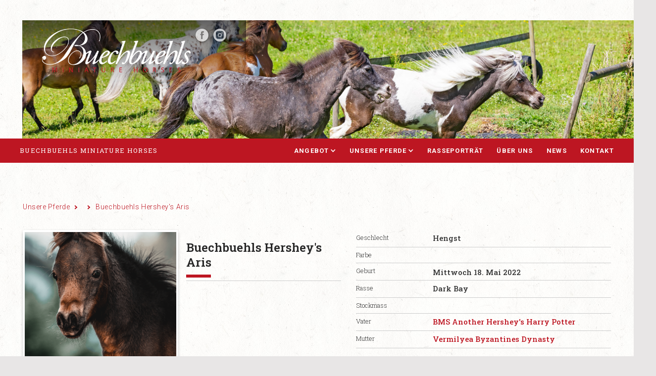

--- FILE ---
content_type: text/html
request_url: https://www.buechbuehlsminis.ch/pferden/buechbuehls-hersheys-aris
body_size: 5817
content:
<!DOCTYPE html><!-- This site was created in Webflow. https://webflow.com --><!-- Last Published: Tue Jul 15 2025 05:56:20 GMT+0000 (Coordinated Universal Time) --><html data-wf-domain="www.buechbuehlsminis.ch" data-wf-page="5ff85c70f10adad03f1e4233" data-wf-site="5ff84f959a9a2a2f99dcb69b" lang="de" data-wf-collection="5ff85c70f10ada57751e4231" data-wf-item-slug="buechbuehls-hersheys-aris"><head><meta charset="utf-8"/><title>Buechbuehls Miniature Horses | Buechbuehls Hershey&#x27;s Aris</title><meta content="Zucht und Ausbildung von American Miniature Horses, Ausbildung im Fahren, umfassendes Training der Pferde sowie Kinder erleben Minipferde." name="description"/><meta content="Buechbuehls Miniature Horses | Buechbuehls Hershey&#x27;s Aris" property="og:title"/><meta content="Zucht und Ausbildung von American Miniature Horses, Ausbildung im Fahren, umfassendes Training der Pferde sowie Kinder erleben Minipferde." property="og:description"/><meta content="https://cdn.prod.website-files.com/5ff84f959a9a2a5e6ddcb6a1/63bc0280131b5a0259e106cf_5V3A2685-min.png" property="og:image"/><meta content="Buechbuehls Miniature Horses | Buechbuehls Hershey&#x27;s Aris" property="twitter:title"/><meta content="Zucht und Ausbildung von American Miniature Horses, Ausbildung im Fahren, umfassendes Training der Pferde sowie Kinder erleben Minipferde." property="twitter:description"/><meta content="https://cdn.prod.website-files.com/5ff84f959a9a2a5e6ddcb6a1/63bc0280131b5a0259e106cf_5V3A2685-min.png" property="twitter:image"/><meta property="og:type" content="website"/><meta content="summary_large_image" name="twitter:card"/><meta content="width=device-width, initial-scale=1" name="viewport"/><meta content="Webflow" name="generator"/><link href="https://cdn.prod.website-files.com/5ff84f959a9a2a2f99dcb69b/css/buechbuehlsminis.webflow.shared.015616d0d.css" rel="stylesheet" type="text/css"/><link href="https://fonts.googleapis.com" rel="preconnect"/><link href="https://fonts.gstatic.com" rel="preconnect" crossorigin="anonymous"/><script src="https://ajax.googleapis.com/ajax/libs/webfont/1.6.26/webfont.js" type="text/javascript"></script><script type="text/javascript">WebFont.load({  google: {    families: ["Montserrat:100,100italic,200,200italic,300,300italic,400,400italic,500,500italic,600,600italic,700,700italic,800,800italic,900,900italic","Roboto:300,regular,500,700","Roboto Slab:200,300,regular,500,600"]  }});</script><script type="text/javascript">!function(o,c){var n=c.documentElement,t=" w-mod-";n.className+=t+"js",("ontouchstart"in o||o.DocumentTouch&&c instanceof DocumentTouch)&&(n.className+=t+"touch")}(window,document);</script><link href="https://cdn.prod.website-files.com/5ff84f959a9a2a2f99dcb69b/5ffc8752fc57c244f3d74e68_buechbuehls-miniature-horses-favicon.png" rel="shortcut icon" type="image/x-icon"/><link href="https://cdn.prod.website-files.com/5ff84f959a9a2a2f99dcb69b/5ffc877640fb6919135a78a9_buechbuehls-miniature-horses-webclip.png" rel="apple-touch-icon"/></head><body><div class="body-container w-container"><div class="section hero-section subpage"><div class="logo-header-div subpage"><a href="/" class="logo-link-block w-inline-block"><img src="https://cdn.prod.website-files.com/5ff84f959a9a2a2f99dcb69b/5ffc44530ecd0b65c69fdacc_logo_buechbuehls_minis_text_w_1200p.png" loading="lazy" sizes="(max-width: 767px) 180px, (max-width: 991px) 270px, 300px" srcset="https://cdn.prod.website-files.com/5ff84f959a9a2a2f99dcb69b/5ffc44530ecd0b65c69fdacc_logo_buechbuehls_minis_text_w_1200p-p-500.png 500w, https://cdn.prod.website-files.com/5ff84f959a9a2a2f99dcb69b/5ffc44530ecd0b65c69fdacc_logo_buechbuehls_minis_text_w_1200p-p-800.png 800w, https://cdn.prod.website-files.com/5ff84f959a9a2a2f99dcb69b/5ffc44530ecd0b65c69fdacc_logo_buechbuehls_minis_text_w_1200p.png 1200w" alt="Buechbuels Miniature Horses Logo Home" class="logo-header"/></a><div class="social-icons-container header"><a href="https://www.facebook.com/Buechbuehls-Miniature-Horses-Switzerland-111677128847023" target="_blank" class="social-media-icon icon-header w-inline-block"><img src="https://cdn.prod.website-files.com/5ff84f959a9a2a2f99dcb69b/5ffeb4aeecf46d6802ca1ec4_icon-instagram.svg" loading="lazy" alt="" class="image-6"/></a><a href="https://www.instagram.com/buechbuehlminis" target="_blank" class="social-media-icon icon-header w-inline-block"><img src="https://cdn.prod.website-files.com/5ff84f959a9a2a2f99dcb69b/5ffeb4ae10f3004324ec43d4_icon-facebook.svg" loading="lazy" alt=""/></a></div></div><img src="https://cdn.prod.website-files.com/5ff84f959a9a2a2f99dcb69b/62a8967c4ccab780620c633a_412A3329.jpg" loading="lazy" alt="" sizes="(max-width: 1600px) 100vw, 1600px" srcset="https://cdn.prod.website-files.com/5ff84f959a9a2a2f99dcb69b/62a8967c4ccab780620c633a_412A3329-p-500.jpeg 500w, https://cdn.prod.website-files.com/5ff84f959a9a2a2f99dcb69b/62a8967c4ccab780620c633a_412A3329-p-800.jpeg 800w, https://cdn.prod.website-files.com/5ff84f959a9a2a2f99dcb69b/62a8967c4ccab780620c633a_412A3329-p-1080.jpeg 1080w, https://cdn.prod.website-files.com/5ff84f959a9a2a2f99dcb69b/62a8967c4ccab780620c633a_412A3329.jpg 1600w" class="header-background-image"/></div><div data-collapse="medium" data-animation="default" data-duration="400" data-easing="ease" data-easing2="ease" role="banner" class="navbar w-nav"><a href="/" class="brand w-nav-brand"><h2 class="logo">Buechbuehls Miniature Horses</h2></a><nav role="navigation" class="nav-menu-2 w-nav-menu"><div data-hover="true" data-delay="100" class="w-dropdown"><div class="navigation-link angebot w-dropdown-toggle"><div class="icon w-icon-dropdown-toggle"></div><a href="/angebot/angebot" class="navbar-dropdown-link w-inline-block"></a><div class="text-block">Angebot</div></div><nav class="dropdown-list w-dropdown-list"><a href="/angebot/minipferde-erleben" class="navigation-link dienstleistung dropdown w-dropdown-link">Minipferde erleben</a><a href="/angebot/zucht-verkauf" class="navigation-link dienstleistung dropdown w-dropdown-link">Zucht &amp; Verkauf</a><a href="/angebot/fahrsport" class="navigation-link dienstleistung dropdown w-dropdown-link">Fahrsport</a></nav></div><div class="div-block-48"><a href="/angebot/minipferde-erleben" class="navigation-link dienstleistung dropdown">Minipferde erleben</a><a href="/angebot/zucht-verkauf" class="navigation-link dienstleistung dropdown">Zucht &amp; Verkauf</a><a href="/angebot/fahrsport" class="navigation-link dienstleistung dropdown">Fahrsport</a></div><div data-hover="true" data-delay="100" class="w-dropdown"><div class="navigation-link w-dropdown-toggle"><a href="/unsere-pferde" class="navbar-dropdown-link w-inline-block"></a><div class="icon w-icon-dropdown-toggle"></div><div class="text-block">Unsere Pferde</div></div><nav class="dropdown-list-2 w-dropdown-list"><div class="collection-list-wrapper-4 downdown-list w-dyn-list"><div role="list" class="w-dyn-items"><div role="listitem" class="w-dyn-item"><a href="/kategorien/zuchtstuten" class="navigation-link dienstleistung dropdown w-dropdown-link">Zuchtstuten</a></div><div role="listitem" class="w-dyn-item"><a href="/kategorien/deckhengste" class="navigation-link dienstleistung dropdown w-dropdown-link">Deckhengste</a></div><div role="listitem" class="w-dyn-item"><a href="/kategorien/wallache" class="navigation-link dienstleistung dropdown w-dropdown-link">Wallache</a></div><div role="listitem" class="w-dyn-item"><a href="/kategorien/fohlen-jahrlinge" class="navigation-link dienstleistung dropdown w-dropdown-link">Fohlen/Jährlinge</a></div><div role="listitem" class="w-dyn-item"><a href="/kategorien/fahrpferde" class="navigation-link dienstleistung dropdown w-dropdown-link">Fahrpferde</a></div><div role="listitem" class="w-dyn-item"><a href="/kategorien/verkaufspferde" class="navigation-link dienstleistung dropdown w-dropdown-link">Verkaufspferde</a></div><div role="listitem" class="w-dyn-item"><a href="/kategorien/bereits-verkaufte-pferde" class="navigation-link dienstleistung dropdown w-dropdown-link">Bereits verkaufte Pferde</a></div></div></div></nav></div><div class="collection-list-wrapper-4 w-dyn-list"><div role="list" class="w-dyn-items"><div role="listitem" class="w-dyn-item"><a href="/kategorien/zuchtstuten" class="navigation-link dienstleistung dropdown">Zuchtstuten</a></div><div role="listitem" class="w-dyn-item"><a href="/kategorien/deckhengste" class="navigation-link dienstleistung dropdown">Deckhengste</a></div><div role="listitem" class="w-dyn-item"><a href="/kategorien/wallache" class="navigation-link dienstleistung dropdown">Wallache</a></div><div role="listitem" class="w-dyn-item"><a href="/kategorien/fohlen-jahrlinge" class="navigation-link dienstleistung dropdown">Fohlen/Jährlinge</a></div><div role="listitem" class="w-dyn-item"><a href="/kategorien/fahrpferde" class="navigation-link dienstleistung dropdown">Fahrpferde</a></div><div role="listitem" class="w-dyn-item"><a href="/kategorien/verkaufspferde" class="navigation-link dienstleistung dropdown">Verkaufspferde</a></div><div role="listitem" class="w-dyn-item"><a href="/kategorien/bereits-verkaufte-pferde" class="navigation-link dienstleistung dropdown">Bereits verkaufte Pferde</a></div></div></div><a href="/rasseportrat" class="navigation-link w-nav-link">Rasseporträt</a><a href="/ueber-uns" class="navigation-link w-nav-link">Über uns</a><a href="/news" class="navigation-link w-nav-link">News</a><a href="/kontakt" class="navigation-link w-nav-link">Kontakt</a></nav><div class="menu-button w-nav-button"><div class="icon-4 w-icon-nav-menu"></div></div></div><div class="section lead"><div class="breadcrumbs-wrapper"><div class="breadcrumbs-container"><a href="/unsere-pferde" class="links-breadcrumbs">Unsere Pferde</a></div><div class="breadcrumbs-container"><div class="breadcrumbs-arrow"></div><a href="#" class="links-breadcrumbs w-dyn-bind-empty"></a></div><div class="breadcrumbs-container"><div class="breadcrumbs-arrow"></div><a href="#" class="links-breadcrumbs">Buechbuehls Hershey&#x27;s Aris</a></div></div><div class="div-container lead"><div class="div-block-38"><div id="w-node-a47c7472-85b5-ba24-9b1c-593c854a5975-3f1e4233" class="w-layout-grid grid-4"><div style="background-image:url(&quot;https://cdn.prod.website-files.com/5ff84f959a9a2a5e6ddcb6a1/63bc0280131b5a0259e106cf_5V3A2685-min.png&quot;)" class="lightbox-link pferd-profilbild"></div><div class="pferd-content-block"><div class="title-container"><p class="button-7 red verkauft w-condition-invisible">Verkauft</p><h3>Buechbuehls Hershey&#x27;s Aris</h3><div class="line-divider left"></div></div><p class="w-condition-invisible w-dyn-bind-empty"></p><div class="call-to-action-pferd deckhengst w-condition-invisible"><p class="paragraph-small call-to-action-pferd">Mehr erfahren über unsere Deckhengste:<br/></p><a href="/kontakt#contact-form" class="paragraph-small">Kontaktieren Sie uns</a></div><div class="call-to-action-pferd zuchtstute w-condition-invisible"><p class="paragraph-small call-to-action-pferd">Mehr erfahren über unsere Zuchtstute:<br/></p><a href="/kontakt#contact-form" class="paragraph-small">Kontaktieren Sie uns</a></div><div class="call-to-action-pferd w-condition-invisible"><p class="paragraph-small call-to-action-pferd">Mehr erfahren über unsere Verkaufspferde:<br/></p><a href="/kontakt#contact-form" class="paragraph-small">Kontaktieren Sie uns</a></div></div></div><div class="pferd-tabelle"><div class="pferd-tabelle-zeile geschlecht line"><div class="tabelle-zelle links"><p class="pferd-tabelle-text details">Geschlecht</p></div><div class="tabelle-zelle"><p class="pferd-tabelle-text input">Hengst</p></div></div><div class="pferd-tabelle-zeile rasse line"><div class="tabelle-zelle links"><p class="pferd-tabelle-text details">Farbe</p></div><div class="tabelle-zelle"><p class="pferd-tabelle-text input w-dyn-bind-empty"></p></div></div><div class="pferd-tabelle-zeile geboren line"><div class="tabelle-zelle links"><p class="pferd-tabelle-text details">Geburt</p></div><div class="tabelle-zelle"><p class="pferd-tabelle-text input inline dayclass">Wednesday</p><p class="pferd-tabelle-text input inline"> </p><p class="pferd-tabelle-text input inline">18</p><p class="pferd-tabelle-text input inline">. </p><p class="pferd-tabelle-text input dateclass inline">May</p><p class="pferd-tabelle-text input inline"> </p><p class="pferd-tabelle-text input dateclass inline">2022</p></div></div><div class="pferd-tabelle-zeile farbe line"><div class="tabelle-zelle links"><p class="pferd-tabelle-text details">Rasse</p></div><div class="tabelle-zelle"><p class="pferd-tabelle-text input">Dark Bay</p></div></div><div class="pferd-tabelle-zeile stockmass line"><div class="tabelle-zelle links"><p class="pferd-tabelle-text details">Stockmass</p></div><div class="tabelle-zelle"><p class="pferd-tabelle-text input w-dyn-bind-empty"></p></div></div><div class="pferd-tabelle-zeile vater line"><div class="tabelle-zelle links"><p class="pferd-tabelle-text details">Vater</p></div><div class="tabelle-zelle"><a href="/pferden/harry-potter" class="pferd-tabelle-text input">BMS Another Hershey&#x27;s Harry Potter</a><p class="pferd-tabelle-text input w-condition-invisible w-dyn-bind-empty"></p></div></div><div class="pferd-tabelle-zeile mutter line"><div class="tabelle-zelle links"><p class="pferd-tabelle-text details">Mutter</p></div><div class="tabelle-zelle"><a href="/pferden/dynasty" class="pferd-tabelle-text input">Vermilyea Byzantines Dynasty</a><p class="pferd-tabelle-text input w-condition-invisible w-dyn-bind-empty"></p></div></div><div class="pferd-tabelle-zeile fohlen line w-condition-invisible"><div class="tabelle-zelle links"><p class="pferd-tabelle-text details">Fohlen</p></div><div class="tabelle-zelle"><div class="w-dyn-list"><div class="empty-state w-dyn-empty"><div>No items found.</div></div></div><p class="pferd-tabelle-text input w-condition-invisible w-dyn-bind-empty"></p><p class="pferd-tabelle-text input w-condition-invisible w-dyn-bind-empty"></p><p class="pferd-tabelle-text input w-condition-invisible w-dyn-bind-empty"></p></div></div><div class="pferd-tabelle-zeile decktaxe line w-condition-invisible"><div class="tabelle-zelle links"><p class="pferd-tabelle-text details">Decktaxe</p></div><div class="tabelle-zelle"><p class="pferd-tabelle-text input inline">CHF </p><p class="pferd-tabelle-text input inline w-dyn-bind-empty"></p></div></div><div class="pferd-tabelle-zeile decktaxe line w-condition-invisible"><div class="tabelle-zelle links"><p class="pferd-tabelle-text details">Awards</p></div><div class="tabelle-zelle"><div class="awards w-condition-invisible"><div class="award-table"></div><p class="pferd-tabelle-text input award-text w-dyn-bind-empty"></p></div><div class="awards w-condition-invisible"><div class="award-table"></div><p class="pferd-tabelle-text input award-text w-dyn-bind-empty"></p></div><div class="awards w-condition-invisible"><div class="award-table"></div><p class="pferd-tabelle-text input award-text w-dyn-bind-empty"></p></div><div class="awards w-condition-invisible"><div class="award-table"></div><p class="pferd-tabelle-text input award-text w-dyn-bind-empty"></p></div><div class="awards w-condition-invisible"><div class="award-table"></div><p class="pferd-tabelle-text input award-text w-dyn-bind-empty"></p></div></div></div><div class="pferd-tabelle-zeile decktaxe line w-condition-invisible"><div class="tabelle-zelle links"><p class="pferd-tabelle-text details">Details</p></div><div class="tabelle-zelle"><p class="pferd-tabelle-text input inline w-dyn-bind-empty"></p></div></div></div></div><div class="galerie-container"><div class="title-container h1"><h4 class="galerie-title">Galerie<br/></h4><div class="line-divider"></div></div><div class="w-dyn-list"><script type="text/x-wf-template" id="wf-template-5f54c940-5c1b-9489-27a0-a280237b4e15">%3Cdiv%20role%3D%22listitem%22%20class%3D%22w-dyn-item%20w-dyn-repeater-item%22%3E%3Ca%20href%3D%22%23%22%20style%3D%22background-image%3Aurl(%26quot%3Bhttps%3A%2F%2Fcdn.prod.website-files.com%2F5ff84f959a9a2a5e6ddcb6a1%2F63bc021b4368bf7ec234697e_5V3A1942-min.png%26quot%3B)%22%20class%3D%22lightbox-link%20w-inline-block%20w-lightbox%22%3E%3Cp%20class%3D%22galerie-description%22%3ELorem%20ipsum%20dolor%20sit%20amet%2C%20consectetur%20adipiscing%20elit.%20Suspendisse%20varius%20enim%20in%20eros%20elementum%20tristique.%20Duis%20cursus%2C%20mi%20quis%20viverra%20ornare%2C%20eros%20dolor%20interdum%20nulla%2C%20ut%20commodo%20diam%20libero%20vitae%20erat.%20Aenean%20faucibus%20nibh%20et%20justo%20cursus%20id%20rutrum%20lorem%20imperdiet.%20Nunc%20ut%20sem%20vitae%20risus%20tristique%20posuere.%3C%2Fp%3E%3Cscript%20type%3D%22application%2Fjson%22%20class%3D%22w-json%22%3E%7B%0A%20%20%22items%22%3A%20%5B%0A%20%20%20%20%7B%0A%20%20%20%20%20%20%22url%22%3A%20%22https%3A%2F%2Fcdn.prod.website-files.com%2F5ff84f959a9a2a5e6ddcb6a1%2F63bc021b4368bf7ec234697e_5V3A1942-min.png%22%2C%0A%20%20%20%20%20%20%22type%22%3A%20%22image%22%0A%20%20%20%20%7D%0A%20%20%5D%2C%0A%20%20%22group%22%3A%20%22Pferde%20galerie%22%0A%7D%3C%2Fscript%3E%3C%2Fa%3E%3C%2Fdiv%3E</script><div role="list" class="galerie-list w-dyn-items"><div role="listitem" class="w-dyn-item w-dyn-repeater-item"><a href="#" style="background-image:url(&quot;https://cdn.prod.website-files.com/5ff84f959a9a2a5e6ddcb6a1/63bc021b4368bf7ec234697e_5V3A1942-min.png&quot;)" class="lightbox-link w-inline-block w-lightbox"><p class="galerie-description">Lorem ipsum dolor sit amet, consectetur adipiscing elit. Suspendisse varius enim in eros elementum tristique. Duis cursus, mi quis viverra ornare, eros dolor interdum nulla, ut commodo diam libero vitae erat. Aenean faucibus nibh et justo cursus id rutrum lorem imperdiet. Nunc ut sem vitae risus tristique posuere.</p><script type="application/json" class="w-json">{
  "items": [
    {
      "url": "https://cdn.prod.website-files.com/5ff84f959a9a2a5e6ddcb6a1/63bc021b4368bf7ec234697e_5V3A1942-min.png",
      "type": "image"
    }
  ],
  "group": "Pferde galerie"
}</script></a></div><div role="listitem" class="w-dyn-item w-dyn-repeater-item"><a href="#" style="background-image:url(&quot;https://cdn.prod.website-files.com/5ff84f959a9a2a5e6ddcb6a1/63bc02c9cb69aa54391ee1a6_5V3A2160-min.png&quot;)" class="lightbox-link w-inline-block w-lightbox"><p class="galerie-description">Lorem ipsum dolor sit amet, consectetur adipiscing elit. Suspendisse varius enim in eros elementum tristique. Duis cursus, mi quis viverra ornare, eros dolor interdum nulla, ut commodo diam libero vitae erat. Aenean faucibus nibh et justo cursus id rutrum lorem imperdiet. Nunc ut sem vitae risus tristique posuere.</p><script type="application/json" class="w-json">{
  "items": [
    {
      "url": "https://cdn.prod.website-files.com/5ff84f959a9a2a5e6ddcb6a1/63bc02c9cb69aa54391ee1a6_5V3A2160-min.png",
      "type": "image"
    }
  ],
  "group": "Pferde galerie"
}</script></a></div><div role="listitem" class="w-dyn-item w-dyn-repeater-item"><a href="#" style="background-image:url(&quot;https://cdn.prod.website-files.com/5ff84f959a9a2a5e6ddcb6a1/63bc04b8ac1265c7ab49e625_5V3A2043-min.png&quot;)" class="lightbox-link w-inline-block w-lightbox"><p class="galerie-description">Lorem ipsum dolor sit amet, consectetur adipiscing elit. Suspendisse varius enim in eros elementum tristique. Duis cursus, mi quis viverra ornare, eros dolor interdum nulla, ut commodo diam libero vitae erat. Aenean faucibus nibh et justo cursus id rutrum lorem imperdiet. Nunc ut sem vitae risus tristique posuere.</p><script type="application/json" class="w-json">{
  "items": [
    {
      "url": "https://cdn.prod.website-files.com/5ff84f959a9a2a5e6ddcb6a1/63bc04b8ac1265c7ab49e625_5V3A2043-min.png",
      "type": "image"
    }
  ],
  "group": "Pferde galerie"
}</script></a></div></div><div class="empty-state-3 w-dyn-hide w-dyn-empty"><div>No items found.</div></div></div></div><div class="galerie-container video w-condition-invisible"><div class="title-container h1"><h4 class="galerie-title">Video<br/></h4><div class="line-divider"></div></div><div class="w-dyn-bind-empty w-video w-embed"></div></div></div><div class="div-block-34"><a href="/unsere-pferde" class="button-7 w-button">All Pferde entdecken</a></div></div><div class="footer"><div class="pre-footer-div"></div><div class="div-container"><div class="div-max-width"><div class="footer-flexbox"><div class="footer-section-container"><div class="title-container h1 left"><div class="line-divider left"></div><h4 class="footer-title">Buechbuehls Miniature Horses</h4></div><p class="footer-text">Zucht und Ausbildung von American Miniature Horses, Ausbildung im Fahren, umfassendes Training der Pferde sowie Kinder erleben Minipferde.<br/></p><div class="social-icons-container"><a href="https://www.facebook.com/Buechbuehls-Miniature-Horses-Switzerland-111677128847023" target="_blank" class="social-media-icon icon-footer w-inline-block"><img src="https://cdn.prod.website-files.com/5ff84f959a9a2a2f99dcb69b/5ffeb4aeecf46d6802ca1ec4_icon-instagram.svg" loading="lazy" alt=""/></a><a href="https://www.instagram.com/buechbuehlminis" target="_blank" class="social-media-icon icon-footer w-inline-block"><img src="https://cdn.prod.website-files.com/5ff84f959a9a2a2f99dcb69b/5ffeb4ae10f3004324ec43d4_icon-facebook.svg" loading="lazy" alt=""/></a></div></div><div class="footer-section-container"><div class="title-container h1 left"><div class="line-divider left"></div><h4 class="footer-title">Bereiche</h4></div><a href="/" class="footer-text footer-link">Home</a><a href="/angebot/angebot" class="footer-text footer-link">Angebot</a><a href="/unsere-pferde" class="footer-text footer-link">Unsere Pferde</a><a href="#" class="footer-text footer-link">Rasseporträt</a><a href="/ueber-uns" class="footer-text footer-link">Über uns</a><a href="/kontakt" class="footer-text footer-link">Kontakt</a></div><div class="footer-section-container"><div class="title-container h1 left"><div class="line-divider left"></div><h4 class="footer-title">News</h4></div><div class="w-dyn-list"><div role="list" class="w-dyn-items"><div role="listitem" class="w-dyn-item"><a href="/news/ferienlager-2025" class="hack4-filter-button w-inline-block"><p class="footer-text footer-link">Ferienlager 28. Juli  bis 1. August 2025</p></a><div class="footer-news-date"><p class="paragraph-tiny white news-footer-date footer-time dayclass">Thursday</p><p class="paragraph-tiny white news-footer-date footer-time"> </p><p class="paragraph-tiny white news-footer-date footer-time">22</p><p class="paragraph-tiny white news-footer-date footer-time">. </p><p class="paragraph-tiny white news-footer-date footer-time dateclass">May</p><p class="paragraph-tiny white news-footer-date footer-time"> </p><p class="paragraph-tiny white news-footer-date footer-time">2025</p></div></div></div></div></div><div id="w-node-b3c03561-260c-36eb-c3a9-62b0e2373013-f67109d1" class="footer-section-container"><div class="title-container h1 left"><div class="line-divider left"></div><h4 class="footer-title">Kontakt</h4></div><p class="footer-text">Buechbuehls Miniature Horses</p><p class="footer-text">Buechbühlstrasse 21</p><p class="footer-text">8956 Killwangen, Schweiz</p><a href="mailto:buechbuehlminis@outlook.com" class="footer-text footer-link">buechbuehlminis@outlook.com</a><a href="tel:+41765832805" class="footer-text footer-link">Telefon +41 76 583 28 05<br/></a></div></div><div class="footer-impressum"><p class="paragraph-tiny white">© 2022 Buechbuehls Miniature Horses</p><a href="/impressum" class="footer-text footer-link tiny">Impressum</a></div></div></div></div></div><script src="https://d3e54v103j8qbb.cloudfront.net/js/jquery-3.5.1.min.dc5e7f18c8.js?site=5ff84f959a9a2a2f99dcb69b" type="text/javascript" integrity="sha256-9/aliU8dGd2tb6OSsuzixeV4y/faTqgFtohetphbbj0=" crossorigin="anonymous"></script><script src="https://cdn.prod.website-files.com/5ff84f959a9a2a2f99dcb69b/js/webflow.schunk.20830e35fcef0fcd.js" type="text/javascript"></script><script src="https://cdn.prod.website-files.com/5ff84f959a9a2a2f99dcb69b/js/webflow.schunk.f919141e3448519b.js" type="text/javascript"></script><script src="https://cdn.prod.website-files.com/5ff84f959a9a2a2f99dcb69b/js/webflow.a4729d18.e6ff4b0283c1d2c0.js" type="text/javascript"></script><script>

console.clear();
/* globals
  $
*/

const data = {
    months: {
        en: [
            'January', 'February', 'March', 'April', 'May', 'June',
            'July', 'August', 'September', 'October', 'November', 'December',
        ],
        local: [],
    },
    days: {
        en: [
            'Monday', 'Tuesday', 'Wednesday', 'Thursday', 'Friday', 'Saturday', 'Sunday',
        ],
        local: [],
    }
};

data.months.local = [
    'Januar', 'Februar', 'März', 'April', 'Mai', 'Juni',
    'Juli', 'August', 'September', 'Oktober', 'November', 'Dezember',
];
data.days.local = [
    'Montag', 'Dienstag', 'Mittwoch', 'Donnerstag', 'Freitag', 'Samstag', 'Sonntag',
];

if (data.months.local.length !== 12) {
    console.error('Months are incorrect! Check your script.')
}
if (data.days.local.length !== 7) {
    console.error('Days are incorrect! Check your script.')
}

const shortenDaysMonths = daymonth => daymonth.substring(0, 3);
const convertToLocal = (daydate, whatToConvert) => {
    whatToConvert.each(function() {
        const theObject = $(this);
        let text = theObject.text();

        if (daydate === 'm' || daydate === 'month' || daydate === 'months') {
            for (let i = 0; i < data.months.en.length; i++) {
                text = text.replace(data.months.en[i], data.months.local[i])
                text = text.replace(shortenDaysMonths(data.months.en[i]), shortenDaysMonths(data.months.local[i]))
                theObject.text(text)
            }
        } else if (daydate === 'd' || daydate === 'day' || daydate === 'days') {
            for (let i = 0; i < data.days.en.length; i++) {
                text = text.replace(data.days.en[i], data.days.local[i])
                text = text.replace(shortenDaysMonths(data.days.en[i]), shortenDaysMonths(data.days.local[i]))
                theObject.text(text)
            }
        }
    });
};
  
  </script>   <script>
      const allDates = $('.dateclass');
      const allDays = $('.dayclass');

      convertToLocal('m', allDates);
      convertToLocal('d', allDays);
    </script></body></html>

--- FILE ---
content_type: text/css
request_url: https://cdn.prod.website-files.com/5ff84f959a9a2a2f99dcb69b/css/buechbuehlsminis.webflow.shared.015616d0d.css
body_size: 17879
content:
html {
  -webkit-text-size-adjust: 100%;
  -ms-text-size-adjust: 100%;
  font-family: sans-serif;
}

body {
  margin: 0;
}

article, aside, details, figcaption, figure, footer, header, hgroup, main, menu, nav, section, summary {
  display: block;
}

audio, canvas, progress, video {
  vertical-align: baseline;
  display: inline-block;
}

audio:not([controls]) {
  height: 0;
  display: none;
}

[hidden], template {
  display: none;
}

a {
  background-color: #0000;
}

a:active, a:hover {
  outline: 0;
}

abbr[title] {
  border-bottom: 1px dotted;
}

b, strong {
  font-weight: bold;
}

dfn {
  font-style: italic;
}

h1 {
  margin: .67em 0;
  font-size: 2em;
}

mark {
  color: #000;
  background: #ff0;
}

small {
  font-size: 80%;
}

sub, sup {
  vertical-align: baseline;
  font-size: 75%;
  line-height: 0;
  position: relative;
}

sup {
  top: -.5em;
}

sub {
  bottom: -.25em;
}

img {
  border: 0;
}

svg:not(:root) {
  overflow: hidden;
}

hr {
  box-sizing: content-box;
  height: 0;
}

pre {
  overflow: auto;
}

code, kbd, pre, samp {
  font-family: monospace;
  font-size: 1em;
}

button, input, optgroup, select, textarea {
  color: inherit;
  font: inherit;
  margin: 0;
}

button {
  overflow: visible;
}

button, select {
  text-transform: none;
}

button, html input[type="button"], input[type="reset"] {
  -webkit-appearance: button;
  cursor: pointer;
}

button[disabled], html input[disabled] {
  cursor: default;
}

button::-moz-focus-inner, input::-moz-focus-inner {
  border: 0;
  padding: 0;
}

input {
  line-height: normal;
}

input[type="checkbox"], input[type="radio"] {
  box-sizing: border-box;
  padding: 0;
}

input[type="number"]::-webkit-inner-spin-button, input[type="number"]::-webkit-outer-spin-button {
  height: auto;
}

input[type="search"] {
  -webkit-appearance: none;
}

input[type="search"]::-webkit-search-cancel-button, input[type="search"]::-webkit-search-decoration {
  -webkit-appearance: none;
}

legend {
  border: 0;
  padding: 0;
}

textarea {
  overflow: auto;
}

optgroup {
  font-weight: bold;
}

table {
  border-collapse: collapse;
  border-spacing: 0;
}

td, th {
  padding: 0;
}

@font-face {
  font-family: webflow-icons;
  src: url("[data-uri]") format("truetype");
  font-weight: normal;
  font-style: normal;
}

[class^="w-icon-"], [class*=" w-icon-"] {
  speak: none;
  font-variant: normal;
  text-transform: none;
  -webkit-font-smoothing: antialiased;
  -moz-osx-font-smoothing: grayscale;
  font-style: normal;
  font-weight: normal;
  line-height: 1;
  font-family: webflow-icons !important;
}

.w-icon-slider-right:before {
  content: "";
}

.w-icon-slider-left:before {
  content: "";
}

.w-icon-nav-menu:before {
  content: "";
}

.w-icon-arrow-down:before, .w-icon-dropdown-toggle:before {
  content: "";
}

.w-icon-file-upload-remove:before {
  content: "";
}

.w-icon-file-upload-icon:before {
  content: "";
}

* {
  box-sizing: border-box;
}

html {
  height: 100%;
}

body {
  color: #333;
  background-color: #fff;
  min-height: 100%;
  margin: 0;
  font-family: Arial, sans-serif;
  font-size: 14px;
  line-height: 20px;
}

img {
  vertical-align: middle;
  max-width: 100%;
  display: inline-block;
}

html.w-mod-touch * {
  background-attachment: scroll !important;
}

.w-block {
  display: block;
}

.w-inline-block {
  max-width: 100%;
  display: inline-block;
}

.w-clearfix:before, .w-clearfix:after {
  content: " ";
  grid-area: 1 / 1 / 2 / 2;
  display: table;
}

.w-clearfix:after {
  clear: both;
}

.w-hidden {
  display: none;
}

.w-button {
  color: #fff;
  line-height: inherit;
  cursor: pointer;
  background-color: #3898ec;
  border: 0;
  border-radius: 0;
  padding: 9px 15px;
  text-decoration: none;
  display: inline-block;
}

input.w-button {
  -webkit-appearance: button;
}

html[data-w-dynpage] [data-w-cloak] {
  color: #0000 !important;
}

.w-code-block {
  margin: unset;
}

pre.w-code-block code {
  all: inherit;
}

.w-optimization {
  display: contents;
}

.w-webflow-badge, .w-webflow-badge > img {
  box-sizing: unset;
  width: unset;
  height: unset;
  max-height: unset;
  max-width: unset;
  min-height: unset;
  min-width: unset;
  margin: unset;
  padding: unset;
  float: unset;
  clear: unset;
  border: unset;
  border-radius: unset;
  background: unset;
  background-image: unset;
  background-position: unset;
  background-size: unset;
  background-repeat: unset;
  background-origin: unset;
  background-clip: unset;
  background-attachment: unset;
  background-color: unset;
  box-shadow: unset;
  transform: unset;
  direction: unset;
  font-family: unset;
  font-weight: unset;
  color: unset;
  font-size: unset;
  line-height: unset;
  font-style: unset;
  font-variant: unset;
  text-align: unset;
  letter-spacing: unset;
  -webkit-text-decoration: unset;
  text-decoration: unset;
  text-indent: unset;
  text-transform: unset;
  list-style-type: unset;
  text-shadow: unset;
  vertical-align: unset;
  cursor: unset;
  white-space: unset;
  word-break: unset;
  word-spacing: unset;
  word-wrap: unset;
  transition: unset;
}

.w-webflow-badge {
  white-space: nowrap;
  cursor: pointer;
  box-shadow: 0 0 0 1px #0000001a, 0 1px 3px #0000001a;
  visibility: visible !important;
  opacity: 1 !important;
  z-index: 2147483647 !important;
  color: #aaadb0 !important;
  overflow: unset !important;
  background-color: #fff !important;
  border-radius: 3px !important;
  width: auto !important;
  height: auto !important;
  margin: 0 !important;
  padding: 6px !important;
  font-size: 12px !important;
  line-height: 14px !important;
  text-decoration: none !important;
  display: inline-block !important;
  position: fixed !important;
  inset: auto 12px 12px auto !important;
  transform: none !important;
}

.w-webflow-badge > img {
  position: unset;
  visibility: unset !important;
  opacity: 1 !important;
  vertical-align: middle !important;
  display: inline-block !important;
}

h1, h2, h3, h4, h5, h6 {
  margin-bottom: 10px;
  font-weight: bold;
}

h1 {
  margin-top: 20px;
  font-size: 38px;
  line-height: 44px;
}

h2 {
  margin-top: 20px;
  font-size: 32px;
  line-height: 36px;
}

h3 {
  margin-top: 20px;
  font-size: 24px;
  line-height: 30px;
}

h4 {
  margin-top: 10px;
  font-size: 18px;
  line-height: 24px;
}

h5 {
  margin-top: 10px;
  font-size: 14px;
  line-height: 20px;
}

h6 {
  margin-top: 10px;
  font-size: 12px;
  line-height: 18px;
}

p {
  margin-top: 0;
  margin-bottom: 10px;
}

blockquote {
  border-left: 5px solid #e2e2e2;
  margin: 0 0 10px;
  padding: 10px 20px;
  font-size: 18px;
  line-height: 22px;
}

figure {
  margin: 0 0 10px;
}

figcaption {
  text-align: center;
  margin-top: 5px;
}

ul, ol {
  margin-top: 0;
  margin-bottom: 10px;
  padding-left: 40px;
}

.w-list-unstyled {
  padding-left: 0;
  list-style: none;
}

.w-embed:before, .w-embed:after {
  content: " ";
  grid-area: 1 / 1 / 2 / 2;
  display: table;
}

.w-embed:after {
  clear: both;
}

.w-video {
  width: 100%;
  padding: 0;
  position: relative;
}

.w-video iframe, .w-video object, .w-video embed {
  border: none;
  width: 100%;
  height: 100%;
  position: absolute;
  top: 0;
  left: 0;
}

fieldset {
  border: 0;
  margin: 0;
  padding: 0;
}

button, [type="button"], [type="reset"] {
  cursor: pointer;
  -webkit-appearance: button;
  border: 0;
}

.w-form {
  margin: 0 0 15px;
}

.w-form-done {
  text-align: center;
  background-color: #ddd;
  padding: 20px;
  display: none;
}

.w-form-fail {
  background-color: #ffdede;
  margin-top: 10px;
  padding: 10px;
  display: none;
}

label {
  margin-bottom: 5px;
  font-weight: bold;
  display: block;
}

.w-input, .w-select {
  color: #333;
  vertical-align: middle;
  background-color: #fff;
  border: 1px solid #ccc;
  width: 100%;
  height: 38px;
  margin-bottom: 10px;
  padding: 8px 12px;
  font-size: 14px;
  line-height: 1.42857;
  display: block;
}

.w-input::placeholder, .w-select::placeholder {
  color: #999;
}

.w-input:focus, .w-select:focus {
  border-color: #3898ec;
  outline: 0;
}

.w-input[disabled], .w-select[disabled], .w-input[readonly], .w-select[readonly], fieldset[disabled] .w-input, fieldset[disabled] .w-select {
  cursor: not-allowed;
}

.w-input[disabled]:not(.w-input-disabled), .w-select[disabled]:not(.w-input-disabled), .w-input[readonly], .w-select[readonly], fieldset[disabled]:not(.w-input-disabled) .w-input, fieldset[disabled]:not(.w-input-disabled) .w-select {
  background-color: #eee;
}

textarea.w-input, textarea.w-select {
  height: auto;
}

.w-select {
  background-color: #f3f3f3;
}

.w-select[multiple] {
  height: auto;
}

.w-form-label {
  cursor: pointer;
  margin-bottom: 0;
  font-weight: normal;
  display: inline-block;
}

.w-radio {
  margin-bottom: 5px;
  padding-left: 20px;
  display: block;
}

.w-radio:before, .w-radio:after {
  content: " ";
  grid-area: 1 / 1 / 2 / 2;
  display: table;
}

.w-radio:after {
  clear: both;
}

.w-radio-input {
  float: left;
  margin: 3px 0 0 -20px;
  line-height: normal;
}

.w-file-upload {
  margin-bottom: 10px;
  display: block;
}

.w-file-upload-input {
  opacity: 0;
  z-index: -100;
  width: .1px;
  height: .1px;
  position: absolute;
  overflow: hidden;
}

.w-file-upload-default, .w-file-upload-uploading, .w-file-upload-success {
  color: #333;
  display: inline-block;
}

.w-file-upload-error {
  margin-top: 10px;
  display: block;
}

.w-file-upload-default.w-hidden, .w-file-upload-uploading.w-hidden, .w-file-upload-error.w-hidden, .w-file-upload-success.w-hidden {
  display: none;
}

.w-file-upload-uploading-btn {
  cursor: pointer;
  background-color: #fafafa;
  border: 1px solid #ccc;
  margin: 0;
  padding: 8px 12px;
  font-size: 14px;
  font-weight: normal;
  display: flex;
}

.w-file-upload-file {
  background-color: #fafafa;
  border: 1px solid #ccc;
  flex-grow: 1;
  justify-content: space-between;
  margin: 0;
  padding: 8px 9px 8px 11px;
  display: flex;
}

.w-file-upload-file-name {
  font-size: 14px;
  font-weight: normal;
  display: block;
}

.w-file-remove-link {
  cursor: pointer;
  width: auto;
  height: auto;
  margin-top: 3px;
  margin-left: 10px;
  padding: 3px;
  display: block;
}

.w-icon-file-upload-remove {
  margin: auto;
  font-size: 10px;
}

.w-file-upload-error-msg {
  color: #ea384c;
  padding: 2px 0;
  display: inline-block;
}

.w-file-upload-info {
  padding: 0 12px;
  line-height: 38px;
  display: inline-block;
}

.w-file-upload-label {
  cursor: pointer;
  background-color: #fafafa;
  border: 1px solid #ccc;
  margin: 0;
  padding: 8px 12px;
  font-size: 14px;
  font-weight: normal;
  display: inline-block;
}

.w-icon-file-upload-icon, .w-icon-file-upload-uploading {
  width: 20px;
  margin-right: 8px;
  display: inline-block;
}

.w-icon-file-upload-uploading {
  height: 20px;
}

.w-container {
  max-width: 940px;
  margin-left: auto;
  margin-right: auto;
}

.w-container:before, .w-container:after {
  content: " ";
  grid-area: 1 / 1 / 2 / 2;
  display: table;
}

.w-container:after {
  clear: both;
}

.w-container .w-row {
  margin-left: -10px;
  margin-right: -10px;
}

.w-row:before, .w-row:after {
  content: " ";
  grid-area: 1 / 1 / 2 / 2;
  display: table;
}

.w-row:after {
  clear: both;
}

.w-row .w-row {
  margin-left: 0;
  margin-right: 0;
}

.w-col {
  float: left;
  width: 100%;
  min-height: 1px;
  padding-left: 10px;
  padding-right: 10px;
  position: relative;
}

.w-col .w-col {
  padding-left: 0;
  padding-right: 0;
}

.w-col-1 {
  width: 8.33333%;
}

.w-col-2 {
  width: 16.6667%;
}

.w-col-3 {
  width: 25%;
}

.w-col-4 {
  width: 33.3333%;
}

.w-col-5 {
  width: 41.6667%;
}

.w-col-6 {
  width: 50%;
}

.w-col-7 {
  width: 58.3333%;
}

.w-col-8 {
  width: 66.6667%;
}

.w-col-9 {
  width: 75%;
}

.w-col-10 {
  width: 83.3333%;
}

.w-col-11 {
  width: 91.6667%;
}

.w-col-12 {
  width: 100%;
}

.w-hidden-main {
  display: none !important;
}

@media screen and (max-width: 991px) {
  .w-container {
    max-width: 728px;
  }

  .w-hidden-main {
    display: inherit !important;
  }

  .w-hidden-medium {
    display: none !important;
  }

  .w-col-medium-1 {
    width: 8.33333%;
  }

  .w-col-medium-2 {
    width: 16.6667%;
  }

  .w-col-medium-3 {
    width: 25%;
  }

  .w-col-medium-4 {
    width: 33.3333%;
  }

  .w-col-medium-5 {
    width: 41.6667%;
  }

  .w-col-medium-6 {
    width: 50%;
  }

  .w-col-medium-7 {
    width: 58.3333%;
  }

  .w-col-medium-8 {
    width: 66.6667%;
  }

  .w-col-medium-9 {
    width: 75%;
  }

  .w-col-medium-10 {
    width: 83.3333%;
  }

  .w-col-medium-11 {
    width: 91.6667%;
  }

  .w-col-medium-12 {
    width: 100%;
  }

  .w-col-stack {
    width: 100%;
    left: auto;
    right: auto;
  }
}

@media screen and (max-width: 767px) {
  .w-hidden-main, .w-hidden-medium {
    display: inherit !important;
  }

  .w-hidden-small {
    display: none !important;
  }

  .w-row, .w-container .w-row {
    margin-left: 0;
    margin-right: 0;
  }

  .w-col {
    width: 100%;
    left: auto;
    right: auto;
  }

  .w-col-small-1 {
    width: 8.33333%;
  }

  .w-col-small-2 {
    width: 16.6667%;
  }

  .w-col-small-3 {
    width: 25%;
  }

  .w-col-small-4 {
    width: 33.3333%;
  }

  .w-col-small-5 {
    width: 41.6667%;
  }

  .w-col-small-6 {
    width: 50%;
  }

  .w-col-small-7 {
    width: 58.3333%;
  }

  .w-col-small-8 {
    width: 66.6667%;
  }

  .w-col-small-9 {
    width: 75%;
  }

  .w-col-small-10 {
    width: 83.3333%;
  }

  .w-col-small-11 {
    width: 91.6667%;
  }

  .w-col-small-12 {
    width: 100%;
  }
}

@media screen and (max-width: 479px) {
  .w-container {
    max-width: none;
  }

  .w-hidden-main, .w-hidden-medium, .w-hidden-small {
    display: inherit !important;
  }

  .w-hidden-tiny {
    display: none !important;
  }

  .w-col {
    width: 100%;
  }

  .w-col-tiny-1 {
    width: 8.33333%;
  }

  .w-col-tiny-2 {
    width: 16.6667%;
  }

  .w-col-tiny-3 {
    width: 25%;
  }

  .w-col-tiny-4 {
    width: 33.3333%;
  }

  .w-col-tiny-5 {
    width: 41.6667%;
  }

  .w-col-tiny-6 {
    width: 50%;
  }

  .w-col-tiny-7 {
    width: 58.3333%;
  }

  .w-col-tiny-8 {
    width: 66.6667%;
  }

  .w-col-tiny-9 {
    width: 75%;
  }

  .w-col-tiny-10 {
    width: 83.3333%;
  }

  .w-col-tiny-11 {
    width: 91.6667%;
  }

  .w-col-tiny-12 {
    width: 100%;
  }
}

.w-widget {
  position: relative;
}

.w-widget-map {
  width: 100%;
  height: 400px;
}

.w-widget-map label {
  width: auto;
  display: inline;
}

.w-widget-map img {
  max-width: inherit;
}

.w-widget-map .gm-style-iw {
  text-align: center;
}

.w-widget-map .gm-style-iw > button {
  display: none !important;
}

.w-widget-twitter {
  overflow: hidden;
}

.w-widget-twitter-count-shim {
  vertical-align: top;
  text-align: center;
  background: #fff;
  border: 1px solid #758696;
  border-radius: 3px;
  width: 28px;
  height: 20px;
  display: inline-block;
  position: relative;
}

.w-widget-twitter-count-shim * {
  pointer-events: none;
  -webkit-user-select: none;
  user-select: none;
}

.w-widget-twitter-count-shim .w-widget-twitter-count-inner {
  text-align: center;
  color: #999;
  font-family: serif;
  font-size: 15px;
  line-height: 12px;
  position: relative;
}

.w-widget-twitter-count-shim .w-widget-twitter-count-clear {
  display: block;
  position: relative;
}

.w-widget-twitter-count-shim.w--large {
  width: 36px;
  height: 28px;
}

.w-widget-twitter-count-shim.w--large .w-widget-twitter-count-inner {
  font-size: 18px;
  line-height: 18px;
}

.w-widget-twitter-count-shim:not(.w--vertical) {
  margin-left: 5px;
  margin-right: 8px;
}

.w-widget-twitter-count-shim:not(.w--vertical).w--large {
  margin-left: 6px;
}

.w-widget-twitter-count-shim:not(.w--vertical):before, .w-widget-twitter-count-shim:not(.w--vertical):after {
  content: " ";
  pointer-events: none;
  border: solid #0000;
  width: 0;
  height: 0;
  position: absolute;
  top: 50%;
  left: 0;
}

.w-widget-twitter-count-shim:not(.w--vertical):before {
  border-width: 4px;
  border-color: #75869600 #5d6c7b #75869600 #75869600;
  margin-top: -4px;
  margin-left: -9px;
}

.w-widget-twitter-count-shim:not(.w--vertical).w--large:before {
  border-width: 5px;
  margin-top: -5px;
  margin-left: -10px;
}

.w-widget-twitter-count-shim:not(.w--vertical):after {
  border-width: 4px;
  border-color: #fff0 #fff #fff0 #fff0;
  margin-top: -4px;
  margin-left: -8px;
}

.w-widget-twitter-count-shim:not(.w--vertical).w--large:after {
  border-width: 5px;
  margin-top: -5px;
  margin-left: -9px;
}

.w-widget-twitter-count-shim.w--vertical {
  width: 61px;
  height: 33px;
  margin-bottom: 8px;
}

.w-widget-twitter-count-shim.w--vertical:before, .w-widget-twitter-count-shim.w--vertical:after {
  content: " ";
  pointer-events: none;
  border: solid #0000;
  width: 0;
  height: 0;
  position: absolute;
  top: 100%;
  left: 50%;
}

.w-widget-twitter-count-shim.w--vertical:before {
  border-width: 5px;
  border-color: #5d6c7b #75869600 #75869600;
  margin-left: -5px;
}

.w-widget-twitter-count-shim.w--vertical:after {
  border-width: 4px;
  border-color: #fff #fff0 #fff0;
  margin-left: -4px;
}

.w-widget-twitter-count-shim.w--vertical .w-widget-twitter-count-inner {
  font-size: 18px;
  line-height: 22px;
}

.w-widget-twitter-count-shim.w--vertical.w--large {
  width: 76px;
}

.w-background-video {
  color: #fff;
  height: 500px;
  position: relative;
  overflow: hidden;
}

.w-background-video > video {
  object-fit: cover;
  z-index: -100;
  background-position: 50%;
  background-size: cover;
  width: 100%;
  height: 100%;
  margin: auto;
  position: absolute;
  inset: -100%;
}

.w-background-video > video::-webkit-media-controls-start-playback-button {
  -webkit-appearance: none;
  display: none !important;
}

.w-background-video--control {
  background-color: #0000;
  padding: 0;
  position: absolute;
  bottom: 1em;
  right: 1em;
}

.w-background-video--control > [hidden] {
  display: none !important;
}

.w-slider {
  text-align: center;
  clear: both;
  -webkit-tap-highlight-color: #0000;
  tap-highlight-color: #0000;
  background: #ddd;
  height: 300px;
  position: relative;
}

.w-slider-mask {
  z-index: 1;
  white-space: nowrap;
  height: 100%;
  display: block;
  position: relative;
  left: 0;
  right: 0;
  overflow: hidden;
}

.w-slide {
  vertical-align: top;
  white-space: normal;
  text-align: left;
  width: 100%;
  height: 100%;
  display: inline-block;
  position: relative;
}

.w-slider-nav {
  z-index: 2;
  text-align: center;
  -webkit-tap-highlight-color: #0000;
  tap-highlight-color: #0000;
  height: 40px;
  margin: auto;
  padding-top: 10px;
  position: absolute;
  inset: auto 0 0;
}

.w-slider-nav.w-round > div {
  border-radius: 100%;
}

.w-slider-nav.w-num > div {
  font-size: inherit;
  line-height: inherit;
  width: auto;
  height: auto;
  padding: .2em .5em;
}

.w-slider-nav.w-shadow > div {
  box-shadow: 0 0 3px #3336;
}

.w-slider-nav-invert {
  color: #fff;
}

.w-slider-nav-invert > div {
  background-color: #2226;
}

.w-slider-nav-invert > div.w-active {
  background-color: #222;
}

.w-slider-dot {
  cursor: pointer;
  background-color: #fff6;
  width: 1em;
  height: 1em;
  margin: 0 3px .5em;
  transition: background-color .1s, color .1s;
  display: inline-block;
  position: relative;
}

.w-slider-dot.w-active {
  background-color: #fff;
}

.w-slider-dot:focus {
  outline: none;
  box-shadow: 0 0 0 2px #fff;
}

.w-slider-dot:focus.w-active {
  box-shadow: none;
}

.w-slider-arrow-left, .w-slider-arrow-right {
  cursor: pointer;
  color: #fff;
  -webkit-tap-highlight-color: #0000;
  tap-highlight-color: #0000;
  -webkit-user-select: none;
  user-select: none;
  width: 80px;
  margin: auto;
  font-size: 40px;
  position: absolute;
  inset: 0;
  overflow: hidden;
}

.w-slider-arrow-left [class^="w-icon-"], .w-slider-arrow-right [class^="w-icon-"], .w-slider-arrow-left [class*=" w-icon-"], .w-slider-arrow-right [class*=" w-icon-"] {
  position: absolute;
}

.w-slider-arrow-left:focus, .w-slider-arrow-right:focus {
  outline: 0;
}

.w-slider-arrow-left {
  z-index: 3;
  right: auto;
}

.w-slider-arrow-right {
  z-index: 4;
  left: auto;
}

.w-icon-slider-left, .w-icon-slider-right {
  width: 1em;
  height: 1em;
  margin: auto;
  inset: 0;
}

.w-slider-aria-label {
  clip: rect(0 0 0 0);
  border: 0;
  width: 1px;
  height: 1px;
  margin: -1px;
  padding: 0;
  position: absolute;
  overflow: hidden;
}

.w-slider-force-show {
  display: block !important;
}

.w-dropdown {
  text-align: left;
  z-index: 900;
  margin-left: auto;
  margin-right: auto;
  display: inline-block;
  position: relative;
}

.w-dropdown-btn, .w-dropdown-toggle, .w-dropdown-link {
  vertical-align: top;
  color: #222;
  text-align: left;
  white-space: nowrap;
  margin-left: auto;
  margin-right: auto;
  padding: 20px;
  text-decoration: none;
  position: relative;
}

.w-dropdown-toggle {
  -webkit-user-select: none;
  user-select: none;
  cursor: pointer;
  padding-right: 40px;
  display: inline-block;
}

.w-dropdown-toggle:focus {
  outline: 0;
}

.w-icon-dropdown-toggle {
  width: 1em;
  height: 1em;
  margin: auto 20px auto auto;
  position: absolute;
  top: 0;
  bottom: 0;
  right: 0;
}

.w-dropdown-list {
  background: #ddd;
  min-width: 100%;
  display: none;
  position: absolute;
}

.w-dropdown-list.w--open {
  display: block;
}

.w-dropdown-link {
  color: #222;
  padding: 10px 20px;
  display: block;
}

.w-dropdown-link.w--current {
  color: #0082f3;
}

.w-dropdown-link:focus {
  outline: 0;
}

@media screen and (max-width: 767px) {
  .w-nav-brand {
    padding-left: 10px;
  }
}

.w-lightbox-backdrop {
  cursor: auto;
  letter-spacing: normal;
  text-indent: 0;
  text-shadow: none;
  text-transform: none;
  visibility: visible;
  white-space: normal;
  word-break: normal;
  word-spacing: normal;
  word-wrap: normal;
  color: #fff;
  text-align: center;
  z-index: 2000;
  opacity: 0;
  -webkit-user-select: none;
  -moz-user-select: none;
  -webkit-tap-highlight-color: transparent;
  background: #000000e6;
  outline: 0;
  font-family: Helvetica Neue, Helvetica, Ubuntu, Segoe UI, Verdana, sans-serif;
  font-size: 17px;
  font-style: normal;
  font-weight: 300;
  line-height: 1.2;
  list-style: disc;
  position: fixed;
  inset: 0;
  -webkit-transform: translate(0);
}

.w-lightbox-backdrop, .w-lightbox-container {
  -webkit-overflow-scrolling: touch;
  height: 100%;
  overflow: auto;
}

.w-lightbox-content {
  height: 100vh;
  position: relative;
  overflow: hidden;
}

.w-lightbox-view {
  opacity: 0;
  width: 100vw;
  height: 100vh;
  position: absolute;
}

.w-lightbox-view:before {
  content: "";
  height: 100vh;
}

.w-lightbox-group, .w-lightbox-group .w-lightbox-view, .w-lightbox-group .w-lightbox-view:before {
  height: 86vh;
}

.w-lightbox-frame, .w-lightbox-view:before {
  vertical-align: middle;
  display: inline-block;
}

.w-lightbox-figure {
  margin: 0;
  position: relative;
}

.w-lightbox-group .w-lightbox-figure {
  cursor: pointer;
}

.w-lightbox-img {
  width: auto;
  max-width: none;
  height: auto;
}

.w-lightbox-image {
  float: none;
  max-width: 100vw;
  max-height: 100vh;
  display: block;
}

.w-lightbox-group .w-lightbox-image {
  max-height: 86vh;
}

.w-lightbox-caption {
  text-align: left;
  text-overflow: ellipsis;
  white-space: nowrap;
  background: #0006;
  padding: .5em 1em;
  position: absolute;
  bottom: 0;
  left: 0;
  right: 0;
  overflow: hidden;
}

.w-lightbox-embed {
  width: 100%;
  height: 100%;
  position: absolute;
  inset: 0;
}

.w-lightbox-control {
  cursor: pointer;
  background-position: center;
  background-repeat: no-repeat;
  background-size: 24px;
  width: 4em;
  transition: all .3s;
  position: absolute;
  top: 0;
}

.w-lightbox-left {
  background-image: url("[data-uri]");
  display: none;
  bottom: 0;
  left: 0;
}

.w-lightbox-right {
  background-image: url("[data-uri]");
  display: none;
  bottom: 0;
  right: 0;
}

.w-lightbox-close {
  background-image: url("[data-uri]");
  background-size: 18px;
  height: 2.6em;
  right: 0;
}

.w-lightbox-strip {
  white-space: nowrap;
  padding: 0 1vh;
  line-height: 0;
  position: absolute;
  bottom: 0;
  left: 0;
  right: 0;
  overflow: auto hidden;
}

.w-lightbox-item {
  box-sizing: content-box;
  cursor: pointer;
  width: 10vh;
  padding: 2vh 1vh;
  display: inline-block;
  -webkit-transform: translate3d(0, 0, 0);
}

.w-lightbox-active {
  opacity: .3;
}

.w-lightbox-thumbnail {
  background: #222;
  height: 10vh;
  position: relative;
  overflow: hidden;
}

.w-lightbox-thumbnail-image {
  position: absolute;
  top: 0;
  left: 0;
}

.w-lightbox-thumbnail .w-lightbox-tall {
  width: 100%;
  top: 50%;
  transform: translate(0, -50%);
}

.w-lightbox-thumbnail .w-lightbox-wide {
  height: 100%;
  left: 50%;
  transform: translate(-50%);
}

.w-lightbox-spinner {
  box-sizing: border-box;
  border: 5px solid #0006;
  border-radius: 50%;
  width: 40px;
  height: 40px;
  margin-top: -20px;
  margin-left: -20px;
  animation: .8s linear infinite spin;
  position: absolute;
  top: 50%;
  left: 50%;
}

.w-lightbox-spinner:after {
  content: "";
  border: 3px solid #0000;
  border-bottom-color: #fff;
  border-radius: 50%;
  position: absolute;
  inset: -4px;
}

.w-lightbox-hide {
  display: none;
}

.w-lightbox-noscroll {
  overflow: hidden;
}

@media (min-width: 768px) {
  .w-lightbox-content {
    height: 96vh;
    margin-top: 2vh;
  }

  .w-lightbox-view, .w-lightbox-view:before {
    height: 96vh;
  }

  .w-lightbox-group, .w-lightbox-group .w-lightbox-view, .w-lightbox-group .w-lightbox-view:before {
    height: 84vh;
  }

  .w-lightbox-image {
    max-width: 96vw;
    max-height: 96vh;
  }

  .w-lightbox-group .w-lightbox-image {
    max-width: 82.3vw;
    max-height: 84vh;
  }

  .w-lightbox-left, .w-lightbox-right {
    opacity: .5;
    display: block;
  }

  .w-lightbox-close {
    opacity: .8;
  }

  .w-lightbox-control:hover {
    opacity: 1;
  }
}

.w-lightbox-inactive, .w-lightbox-inactive:hover {
  opacity: 0;
}

.w-richtext:before, .w-richtext:after {
  content: " ";
  grid-area: 1 / 1 / 2 / 2;
  display: table;
}

.w-richtext:after {
  clear: both;
}

.w-richtext[contenteditable="true"]:before, .w-richtext[contenteditable="true"]:after {
  white-space: initial;
}

.w-richtext ol, .w-richtext ul {
  overflow: hidden;
}

.w-richtext .w-richtext-figure-selected.w-richtext-figure-type-video div:after, .w-richtext .w-richtext-figure-selected[data-rt-type="video"] div:after, .w-richtext .w-richtext-figure-selected.w-richtext-figure-type-image div, .w-richtext .w-richtext-figure-selected[data-rt-type="image"] div {
  outline: 2px solid #2895f7;
}

.w-richtext figure.w-richtext-figure-type-video > div:after, .w-richtext figure[data-rt-type="video"] > div:after {
  content: "";
  display: none;
  position: absolute;
  inset: 0;
}

.w-richtext figure {
  max-width: 60%;
  position: relative;
}

.w-richtext figure > div:before {
  cursor: default !important;
}

.w-richtext figure img {
  width: 100%;
}

.w-richtext figure figcaption.w-richtext-figcaption-placeholder {
  opacity: .6;
}

.w-richtext figure div {
  color: #0000;
  font-size: 0;
}

.w-richtext figure.w-richtext-figure-type-image, .w-richtext figure[data-rt-type="image"] {
  display: table;
}

.w-richtext figure.w-richtext-figure-type-image > div, .w-richtext figure[data-rt-type="image"] > div {
  display: inline-block;
}

.w-richtext figure.w-richtext-figure-type-image > figcaption, .w-richtext figure[data-rt-type="image"] > figcaption {
  caption-side: bottom;
  display: table-caption;
}

.w-richtext figure.w-richtext-figure-type-video, .w-richtext figure[data-rt-type="video"] {
  width: 60%;
  height: 0;
}

.w-richtext figure.w-richtext-figure-type-video iframe, .w-richtext figure[data-rt-type="video"] iframe {
  width: 100%;
  height: 100%;
  position: absolute;
  top: 0;
  left: 0;
}

.w-richtext figure.w-richtext-figure-type-video > div, .w-richtext figure[data-rt-type="video"] > div {
  width: 100%;
}

.w-richtext figure.w-richtext-align-center {
  clear: both;
  margin-left: auto;
  margin-right: auto;
}

.w-richtext figure.w-richtext-align-center.w-richtext-figure-type-image > div, .w-richtext figure.w-richtext-align-center[data-rt-type="image"] > div {
  max-width: 100%;
}

.w-richtext figure.w-richtext-align-normal {
  clear: both;
}

.w-richtext figure.w-richtext-align-fullwidth {
  text-align: center;
  clear: both;
  width: 100%;
  max-width: 100%;
  margin-left: auto;
  margin-right: auto;
  display: block;
}

.w-richtext figure.w-richtext-align-fullwidth > div {
  padding-bottom: inherit;
  display: inline-block;
}

.w-richtext figure.w-richtext-align-fullwidth > figcaption {
  display: block;
}

.w-richtext figure.w-richtext-align-floatleft {
  float: left;
  clear: none;
  margin-right: 15px;
}

.w-richtext figure.w-richtext-align-floatright {
  float: right;
  clear: none;
  margin-left: 15px;
}

.w-nav {
  z-index: 1000;
  background: #ddd;
  position: relative;
}

.w-nav:before, .w-nav:after {
  content: " ";
  grid-area: 1 / 1 / 2 / 2;
  display: table;
}

.w-nav:after {
  clear: both;
}

.w-nav-brand {
  float: left;
  color: #333;
  text-decoration: none;
  position: relative;
}

.w-nav-link {
  vertical-align: top;
  color: #222;
  text-align: left;
  margin-left: auto;
  margin-right: auto;
  padding: 20px;
  text-decoration: none;
  display: inline-block;
  position: relative;
}

.w-nav-link.w--current {
  color: #0082f3;
}

.w-nav-menu {
  float: right;
  position: relative;
}

[data-nav-menu-open] {
  text-align: center;
  background: #c8c8c8;
  min-width: 200px;
  position: absolute;
  top: 100%;
  left: 0;
  right: 0;
  overflow: visible;
  display: block !important;
}

.w--nav-link-open {
  display: block;
  position: relative;
}

.w-nav-overlay {
  width: 100%;
  display: none;
  position: absolute;
  top: 100%;
  left: 0;
  right: 0;
  overflow: hidden;
}

.w-nav-overlay [data-nav-menu-open] {
  top: 0;
}

.w-nav[data-animation="over-left"] .w-nav-overlay {
  width: auto;
}

.w-nav[data-animation="over-left"] .w-nav-overlay, .w-nav[data-animation="over-left"] [data-nav-menu-open] {
  z-index: 1;
  top: 0;
  right: auto;
}

.w-nav[data-animation="over-right"] .w-nav-overlay {
  width: auto;
}

.w-nav[data-animation="over-right"] .w-nav-overlay, .w-nav[data-animation="over-right"] [data-nav-menu-open] {
  z-index: 1;
  top: 0;
  left: auto;
}

.w-nav-button {
  float: right;
  cursor: pointer;
  -webkit-tap-highlight-color: #0000;
  tap-highlight-color: #0000;
  -webkit-user-select: none;
  user-select: none;
  padding: 18px;
  font-size: 24px;
  display: none;
  position: relative;
}

.w-nav-button:focus {
  outline: 0;
}

.w-nav-button.w--open {
  color: #fff;
  background-color: #c8c8c8;
}

.w-nav[data-collapse="all"] .w-nav-menu {
  display: none;
}

.w-nav[data-collapse="all"] .w-nav-button, .w--nav-dropdown-open, .w--nav-dropdown-toggle-open {
  display: block;
}

.w--nav-dropdown-list-open {
  position: static;
}

@media screen and (max-width: 991px) {
  .w-nav[data-collapse="medium"] .w-nav-menu {
    display: none;
  }

  .w-nav[data-collapse="medium"] .w-nav-button {
    display: block;
  }
}

@media screen and (max-width: 767px) {
  .w-nav[data-collapse="small"] .w-nav-menu {
    display: none;
  }

  .w-nav[data-collapse="small"] .w-nav-button {
    display: block;
  }

  .w-nav-brand {
    padding-left: 10px;
  }
}

@media screen and (max-width: 479px) {
  .w-nav[data-collapse="tiny"] .w-nav-menu {
    display: none;
  }

  .w-nav[data-collapse="tiny"] .w-nav-button {
    display: block;
  }
}

.w-tabs {
  position: relative;
}

.w-tabs:before, .w-tabs:after {
  content: " ";
  grid-area: 1 / 1 / 2 / 2;
  display: table;
}

.w-tabs:after {
  clear: both;
}

.w-tab-menu {
  position: relative;
}

.w-tab-link {
  vertical-align: top;
  text-align: left;
  cursor: pointer;
  color: #222;
  background-color: #ddd;
  padding: 9px 30px;
  text-decoration: none;
  display: inline-block;
  position: relative;
}

.w-tab-link.w--current {
  background-color: #c8c8c8;
}

.w-tab-link:focus {
  outline: 0;
}

.w-tab-content {
  display: block;
  position: relative;
  overflow: hidden;
}

.w-tab-pane {
  display: none;
  position: relative;
}

.w--tab-active {
  display: block;
}

@media screen and (max-width: 479px) {
  .w-tab-link {
    display: block;
  }
}

.w-ix-emptyfix:after {
  content: "";
}

@keyframes spin {
  0% {
    transform: rotate(0);
  }

  100% {
    transform: rotate(360deg);
  }
}

.w-dyn-empty {
  background-color: #ddd;
  padding: 10px;
}

.w-dyn-hide, .w-dyn-bind-empty, .w-condition-invisible {
  display: none !important;
}

.wf-layout-layout {
  display: grid;
}

:root {
  --gainsboro: #e8e6e6;
  --red: #bd1622;
  --dark-khaki: #70868f;
  --white: white;
  --black: black;
  --black-2: #272727;
  --dark-olive: #2e3c2a;
  --light-grey: #ccc;
  --tan: #c7b599;
  --black-3: #0f0c07;
  --tan-2: #c7b599;
  --dark-slate-grey: #334f5b;
  --deep-sky-blue: #28a2d6;
  --sky-blue: #81b1c5cc;
  --light-slate-grey: #70868f;
  --firebrick: #72a76024;
  --grey: #99876b;
}

.w-layout-grid {
  grid-row-gap: 16px;
  grid-column-gap: 16px;
  grid-template-rows: auto auto;
  grid-template-columns: 1fr 1fr;
  grid-auto-columns: 1fr;
  display: grid;
}

.w-pagination-wrapper {
  flex-wrap: wrap;
  justify-content: center;
  display: flex;
}

.w-pagination-previous {
  color: #333;
  background-color: #fafafa;
  border: 1px solid #ccc;
  border-radius: 2px;
  margin-left: 10px;
  margin-right: 10px;
  padding: 9px 20px;
  font-size: 14px;
  display: block;
}

.w-pagination-previous-icon {
  margin-right: 4px;
}

.w-pagination-next {
  color: #333;
  background-color: #fafafa;
  border: 1px solid #ccc;
  border-radius: 2px;
  margin-left: 10px;
  margin-right: 10px;
  padding: 9px 20px;
  font-size: 14px;
  display: block;
}

.w-pagination-next-icon {
  margin-left: 4px;
}

body {
  background-color: var(--gainsboro);
  color: #333;
  flex-direction: column;
  font-family: Roboto Slab, sans-serif;
  font-size: 16px;
  font-weight: 400;
  line-height: 28px;
  display: flex;
}

h1 {
  margin-top: 20px;
  margin-bottom: 24px;
  font-size: 50px;
  line-height: 1.2em;
}

h2 {
  margin-top: 20px;
  margin-bottom: 10px;
  font-family: Roboto, sans-serif;
}

h4, h5, h6 {
  margin-top: 10px;
  margin-bottom: 10px;
}

p {
  margin-bottom: 10px;
  font-family: Roboto Slab, sans-serif;
  font-size: 16px;
  font-weight: 300;
}

a {
  color: var(--red);
  cursor: pointer;
  font-size: 16px;
  text-decoration: none;
}

ul {
  text-align: left;
  margin-top: 0;
  margin-bottom: 20px;
  padding-left: 36px;
  font-size: 16px;
}

ol {
  margin-top: 0;
  margin-bottom: 20px;
  padding-left: 36px;
  font-size: 16px;
  list-style-type: decimal;
}

li {
  margin-bottom: 0;
  font-size: 16px;
  font-weight: 300;
  line-height: 1.6em;
}

img {
  max-width: 100%;
  margin-bottom: 0;
  display: inline-block;
}

blockquote {
  border-left: 5px none var(--red);
  color: var(--red);
  background-image: url("https://cdn.prod.website-files.com/5ff84f959a9a2a2f99dcb69b/6001ba8d770eb56f544c2d14_icon-quote-r.svg");
  background-position: 0 0;
  background-repeat: no-repeat;
  background-size: 40px;
  margin-bottom: 10px;
  padding: 6px 20px 10px 53px;
  font-size: 20px;
  font-style: italic;
  font-weight: 300;
  line-height: 1.6em;
}

figcaption {
  text-align: center;
  margin-top: 5px;
  font-family: Montserrat, sans-serif;
}

.section {
  padding: 80px 45px 140px;
  position: relative;
}

.section.hero-section.home {
  height: 600px;
}

.section.dienstleistungen-home {
  margin-bottom: 0;
  padding-top: 44px;
  padding-bottom: 44px;
}

.section.dienstleistungen-home.bright-bg {
  background-color: #0000;
}

.section.dienstleistungen-home.bg-tan {
  background-color: #c7b5995e;
}

.section.dienstleistungen-home.gray-bg {
  background-color: #2727270d;
}

.section.lead {
  margin-bottom: 0;
  padding: 70px 46px;
  display: block;
}

.section.lead.gray-bg {
  background-color: #00000008;
}

.section.lead.bg-red {
  background-color: #c7b59996;
}

.section.lead.faq {
  display: none;
}

.section.hero-section {
  background-color: #70868f;
  background-image: url("https://cdn.prod.website-files.com/5ff84f959a9a2a2f99dcb69b/5ff8521d9c9dec21feabde34_magdalena-smolnicka-xrxD8RaPIOg-unsplash.jpg");
  background-position: 64% 44%;
  background-repeat: no-repeat;
  background-size: cover;
  background-attachment: scroll;
  height: 330px;
  padding-top: 41px;
  padding-bottom: 100px;
  position: relative;
}

.section.hero-section.subpage {
  background-color: #0000;
  background-image: none;
  height: 280px;
  padding-bottom: 20px;
}

.logo {
  color: var(--white);
  letter-spacing: .1em;
  text-transform: uppercase;
  cursor: pointer;
  margin-top: 0;
  margin-bottom: 0;
  padding-top: 17px;
  padding-bottom: 17px;
  font-family: Roboto Slab, sans-serif;
  font-size: 13px;
  font-weight: 400;
  line-height: 1.2em;
}

.navigation-link {
  color: var(--white);
  letter-spacing: .1em;
  text-transform: uppercase;
  cursor: pointer;
  padding: 17px 0 17px 27px;
  font-family: Roboto, sans-serif;
  font-size: 13px;
  font-weight: 700;
  line-height: 1.2em;
  transition: color .3s;
  display: inline-block;
  position: relative;
}

.navigation-link:hover {
  color: #ffffff80;
}

.navigation-link.w--current {
  color: var(--black);
  font-weight: 700;
}

.navigation-link.w--current:hover {
  color: #ffffff80;
}

.navigation-link.dropdown {
  color: var(--black-2);
  background-image: linear-gradient(#fffffff5, #fffffff5);
  border-top: 1px solid #27272724;
  padding-right: 18px;
  display: flex;
}

.navigation-link.dropdown:hover {
  color: var(--red);
}

.navigation-link.dienstleistung {
  display: none;
}

.navigation-link.dienstleistung.dropdown {
  display: block;
}

.navbar {
  z-index: 3;
  background-color: var(--red);
  height: 49px;
  padding: 0 40px;
  position: sticky;
  top: 0;
}

.link {
  color: var(--black-2);
  flex-direction: column;
  align-items: flex-start;
  margin-bottom: 10px;
  font-family: Montserrat, sans-serif;
  font-size: 16px;
  line-height: 28px;
  transition: color .2s;
  display: block;
}

.link:hover {
  color: var(--dark-khaki);
}

.footer {
  background-color: var(--dark-olive);
  background-image: none;
  background-repeat: repeat;
  background-size: auto;
  margin-bottom: 0;
  padding: 39px 40px 19px;
  position: relative;
  bottom: 0%;
  left: 0%;
  right: 0%;
}

.div-container {
  max-width: 1600px;
  height: 100%;
  margin: 20px auto;
  padding-top: 25px;
  padding-bottom: 0;
  position: static;
}

.div-container.bereiche {
  flex-direction: row;
  justify-content: center;
  margin-top: 23px;
  margin-bottom: 0;
  padding-top: 0;
  padding-bottom: 0;
  display: block;
}

.div-container.lead {
  margin-left: auto;
  margin-right: auto;
  padding-top: 0;
}

.div-container.kontakt-container {
  grid-column-gap: 30px;
  grid-row-gap: 30px;
  grid-template-rows: auto;
  grid-template-columns: 1fr .75fr;
  grid-auto-columns: 1fr;
  justify-content: space-around;
  display: grid;
}

.heading-jumbo {
  margin-top: 10px;
  font-family: Roboto, sans-serif;
}

.paragraph-bigger {
  max-width: none;
  margin-bottom: 60px;
  font-size: 20px;
  line-height: 34px;
}

.paragraph-bigger.testimonial {
  text-align: center;
  align-items: center;
  margin-top: 50px;
  margin-bottom: 10px;
  line-height: 1.5em;
  display: block;
  position: static;
}

.paragraph-light {
  color: #3339;
}

.paragraph-light.testimonial {
  display: flex;
}

.paragraph-light.testimonial.name {
  text-align: center;
  justify-content: center;
  display: block;
}

.paragraph-tiny {
  flex-direction: column;
  justify-content: flex-end;
  align-items: flex-end;
  max-width: 840px;
  font-size: 12px;
  line-height: 20px;
  display: block;
}

.paragraph-tiny.white {
  color: #ffffff80;
  text-align: center;
  flex-direction: column;
  justify-content: flex-end;
  align-items: flex-start;
  max-width: none;
  margin-bottom: 9px;
  font-size: 12px;
  display: flex;
}

.paragraph-tiny.white.news-footer-date {
  margin-top: -7px;
  margin-bottom: 12px;
}

.paragraph-tiny.white.news-footer-date.footer-time {
  line-height: 1.4em;
  display: inline;
}

.white {
  color: var(--white);
  flex-direction: column;
  margin-top: auto;
  margin-bottom: 52px;
  font-weight: 400;
  display: block;
}

.white.paragraph-small {
  color: #ffffff80;
  margin-bottom: 59px;
}

.brand {
  line-height: 1.2em;
}

.brand.w--current {
  height: auto;
}

.paragraph-small {
  text-align: left;
  font-size: 14px;
  line-height: 1.4em;
}

.paragraph-small.white {
  margin-bottom: 35px;
}

.paragraph-small.date-news {
  color: #27272766;
  text-align: right;
  margin-top: -17px;
  margin-bottom: 7px;
  font-size: 13px;
  display: inline-block;
  position: relative;
}

.paragraph-small.date-news.white {
  color: var(--white);
}

.paragraph-small.date-news.white.article {
  margin-top: 0;
  margin-bottom: 0;
  font-size: 16px;
  line-height: 1.4em;
}

.paragraph-small.date-news.dayclass {
  display: inline;
}

.paragraph-small.social-share-text {
  margin-bottom: -5px;
  font-family: Roboto Slab, sans-serif;
  font-weight: 400;
  line-height: 1.4em;
}

.paragraph-small.contact-text {
  color: #272727b3;
  font-family: Roboto, sans-serif;
  font-weight: 400;
  line-height: 1.6em;
}

.paragraph-small.contact-text.link {
  color: var(--red);
  margin-bottom: 0;
  display: inline-block;
}

.paragraph-small.call-to-action-pferd {
  margin-bottom: 2px;
  display: block;
}

.footer-flexbox {
  grid-column-gap: 24px;
  grid-row-gap: 30px;
  flex-direction: row;
  grid-template-rows: auto;
  grid-template-columns: .75fr .5fr .5fr .5fr;
  grid-auto-columns: 1fr;
  justify-content: space-between;
  padding-left: 0;
  padding-right: 0;
  display: grid;
}

.footer-impressum {
  border-top: 1px solid #ffffff59;
  justify-content: space-between;
  max-width: none;
  margin-top: 33px;
  padding-top: 13px;
  display: flex;
}

.contact-form {
  text-align: left;
}

.contact-form-grid {
  grid-column-gap: 30px;
  grid-row-gap: 10px;
  grid-template-rows: auto auto auto;
  grid-template-columns: 1fr;
  grid-auto-flow: row dense;
}

.status-message {
  color: #fff;
  text-align: center;
  background-color: #202020;
  padding: 9px 30px;
  font-size: 14px;
  line-height: 26px;
}

.status-message.cc-success-message {
  background-color: #12b878;
}

.status-message.cc-error-message {
  background-color: #db4b68;
}

.text-field-3 {
  border: 1px solid #e4e4e4;
  border-radius: 0;
  margin-bottom: 0;
  padding: 21px 20px;
  font-size: 14px;
  line-height: 26px;
  transition: border-color .4s;
}

.text-field-3:hover {
  border-color: #e3e6eb;
}

.text-field-3:active, .text-field-3:focus {
  border-color: #43464d;
}

.text-field-3::placeholder {
  color: #32343a66;
}

.text-field-3.cc-textarea {
  height: 200px;
  padding-top: 12px;
}

.div-max-width {
  z-index: 1;
  max-width: 1600px;
  margin-left: auto;
  margin-right: auto;
  position: relative;
  overflow: visible;
}

.div-max-width.mission {
  text-align: center;
  max-width: 1000px;
  margin-left: auto;
  margin-right: auto;
  position: relative;
}

.div-max-width.mission.testimonial {
  position: relative;
}

.div-max-width.mission.news {
  padding-top: 30px;
}

.icon {
  margin-right: 0;
  display: inline-block;
}

.text-block {
  margin-right: 14px;
  display: inline-block;
}

.text-block:hover {
  color: #ffffff80;
}

.services-block-image {
  border: 8px none var(--white);
  background-image: url("https://cdn.prod.website-files.com/5ff84f959a9a2a2f99dcb69b/626eda45a2981b4e0fa909d7_606de9da-e014-4ae1-9b30-5a83820637b9.JPG");
  background-position: 50%;
  background-size: cover;
  height: 260px;
  margin-bottom: 24px;
  position: relative;
  inset: auto 0% 0%;
  box-shadow: inset 1px 1px 10px -4px #00000080;
}

.services-block-image.minipferde-erleben {
  background-image: url("https://cdn.prod.website-files.com/5ff84f959a9a2a2f99dcb69b/62a99d1f79333a01b115da41_IMG_1190_03.jpg"), url("https://d3e54v103j8qbb.cloudfront.net/img/background-image.svg");
  background-position: 50%, 50%;
  background-size: cover, cover;
}

.services-block-image.zucht-verkauf {
  background-image: url("https://cdn.prod.website-files.com/5ff84f959a9a2a2f99dcb69b/62ac3c20961750ba30dabeec_412A3194.jpg");
}

.services-block-image.fahrsport {
  background-image: url("https://cdn.prod.website-files.com/5ff84f959a9a2a2f99dcb69b/62a99edf214b39ad4f41c8e6_IMG_1194_02.jpg");
}

.div-bereich-home {
  background-color: var(--white);
  cursor: auto;
  flex-flow: column;
  justify-content: space-between;
  align-items: stretch;
  width: 100%;
  height: 100%;
  margin-top: auto;
  margin-left: 0;
  margin-right: 0;
  padding: 11px 11px 40px;
  text-decoration: none;
  display: flex;
  position: static;
  overflow: visible;
  box-shadow: 0 0 13px -1px #0003;
}

.div-bereich-home.pferde {
  flex-flow: column;
  justify-content: space-between;
  padding-bottom: 0;
}

.div-bereich-home.news {
  flex-direction: column;
  justify-content: space-around;
  align-items: stretch;
  height: auto;
  min-height: auto;
  margin-bottom: 32px;
  padding: 9px;
  position: relative;
}

.div-bereich-home.news.article {
  justify-content: flex-start;
  height: 100%;
  margin-bottom: 50px;
  display: block;
  overflow: visible;
}

.div-bereich-home.team {
  padding-bottom: 13px;
}

.div-bereich-home.move-on-hover {
  justify-content: space-between;
  margin-bottom: auto;
  display: flex;
  position: relative;
}

.div-bereich-home.move-on-hover.news-teaser {
  border-bottom: 1px solid #0000;
  padding-bottom: 8px;
}

.div-bereich-home.move-on-hover.fahrsport-link {
  cursor: pointer;
}

.bereiche-text-container {
  border-top: 9px #000;
  border-bottom: 10px #000;
  order: 0;
  padding: 0;
  position: relative;
  inset: 0%;
}

.bereich-description {
  color: var(--black-2);
  padding-top: 5px;
  padding-bottom: 15px;
  padding-right: 0;
  font-size: 16px;
  line-height: 1.5em;
}

.bereich-description.team {
  padding-bottom: 0;
}

.nav-menu-2 {
  display: flex;
}

.title-container {
  border-bottom: 1px solid var(--light-grey);
  color: var(--black-2);
  margin-bottom: 20px;
  padding-bottom: 12px;
  position: relative;
}

.title-container.h1 {
  border-bottom-style: solid;
  border-bottom-color: var(--light-grey);
  text-align: center;
}

.title-container.h1.left {
  text-align: left;
}

.title-container.h1.news-thumbnail {
  border-style: none none solid;
  border-width: 1px;
  border-color: var(--light-grey);
}

.title-container.social {
  margin-bottom: 8px;
  padding-bottom: 11px;
}

.bereiche-grid {
  grid-column-gap: 16px;
  grid-row-gap: 16px;
  grid-template-rows: auto;
  grid-template-columns: 1fr 1fr 1fr;
  grid-auto-columns: 1fr;
  grid-auto-flow: column;
  align-content: space-around;
  align-items: start;
  display: grid;
}

.links-breadcrumbs {
  letter-spacing: .04em;
  text-transform: none;
  font-family: Roboto, sans-serif;
  font-size: 14px;
  font-weight: 300;
}

.breadcrumbs-container {
  padding-left: 0;
  padding-right: 8px;
  display: inline-block;
}

.breadcrumbs-arrow {
  border-right: 1.5px solid var(--red);
  border-bottom: 1.5px solid var(--red);
  width: 6px;
  height: 6px;
  margin-right: 12px;
  display: inline-block;
  transform: translate(0, -1px)rotate(-45deg);
}

.accordion-item {
  margin-bottom: 12px;
  padding-bottom: 0;
}

.accordion-trigger {
  cursor: pointer;
  border-bottom: 1px solid #d9d9d9;
  justify-content: space-between;
  align-items: center;
  margin-bottom: 9px;
  padding: 1px 0;
  display: flex;
  position: relative;
}

.accordion-content {
  padding-top: 0;
  padding-bottom: 0;
  overflow: hidden;
}

.slide {
  object-fit: fill;
  padding: 77px;
  position: relative;
}

.slide.testimonial {
  padding-top: 10px;
  padding-bottom: 20px;
  position: relative;
  overflow: visible;
}

.slider {
  background-color: #0000;
  margin-bottom: 12px;
  overflow: visible;
}

.icon-2, .icon-3 {
  color: #27272780;
  font-size: 20px;
}

.slide-nav {
  color: var(--dark-khaki);
  font-size: 10px;
  line-height: 24px;
  position: relative;
}

.dienstleistung-text.accordion {
  text-align: left;
  padding-top: 10px;
  padding-bottom: 10px;
}

.dienstleistung-text.tabs {
  padding-top: 0;
}

.div-block-29 {
  margin-bottom: 25px;
}

.collection-item-4 {
  height: 100%;
  position: relative;
  transform: translate(0);
}

.collection-item-4:hover {
  transform: none;
}

.body-container {
  background-color: var(--white);
  background-image: url("https://cdn.prod.website-files.com/5ff84f959a9a2a2f99dcb69b/5ffc43e7f7e9cfded854f67f_background-texture.jpg");
  background-position: 0 0;
  background-size: auto;
  max-width: 1600px;
  line-height: 1.5em;
  position: static;
}

.body {
  background-color: var(--gainsboro);
  font-family: Roboto Slab, sans-serif;
}

.logo-header {
  text-align: left;
  width: 300px;
  margin-left: auto;
  margin-right: auto;
}

.logo-header-div {
  z-index: 1;
  text-align: center;
  background-image: linear-gradient(#0009, #0000);
  height: 140px;
  padding: 17px;
  position: absolute;
  inset: 0% 0% auto;
}

.logo-header-div.subpage {
  background-image: linear-gradient(#0009, #0000);
  justify-content: space-between;
  padding-left: 40px;
  padding-right: 40px;
  display: flex;
}

.header-slider {
  z-index: 0;
  height: 100%;
  position: absolute;
  inset: 0%;
}

.mask {
  position: relative;
  inset: 0%;
  overflow: hidden;
}

.header-slider-wrapper, .collection-list-4 {
  height: 100%;
}

.collection-item-5 {
  background-image: url("https://d3e54v103j8qbb.cloudfront.net/img/background-image.svg");
  background-position: 50%;
  background-size: cover;
  height: 100%;
}

.slide-nav-2 {
  font-size: 10px;
}

.lead {
  margin-bottom: 15px;
  font-size: 21px;
  line-height: 1.6em;
}

.lead.small {
  color: var(--black-2);
  font-size: 14px;
}

.lead.left {
  text-align: left;
}

.lead.left.center {
  margin-bottom: 40px;
  font-size: 17px;
}

.lead.main {
  margin-bottom: 49px;
}

.line-divider {
  border-bottom: 6px solid var(--red);
  color: var(--red);
  width: 50px;
  height: 0;
  margin-left: auto;
  margin-right: auto;
  position: absolute;
  inset: auto 0% -3px;
}

.line-divider.left {
  text-align: left;
  inset: auto auto -6px 0%;
}

.heading-18 {
  margin-top: 0;
  margin-bottom: 10px;
  font-family: Roboto, sans-serif;
}

.heading-18.left {
  text-align: left;
}

.div-block-31 {
  flex-direction: column;
  justify-content: space-between;
  margin-top: auto;
  padding-left: 17px;
  padding-right: 17px;
  display: flex;
  position: relative;
}

.link-4 {
  color: var(--red);
  text-align: center;
  text-transform: none;
  font-size: 17px;
  font-weight: 500;
  text-decoration: none;
  display: block;
  position: absolute;
  inset: auto 0% 4%;
}

.link-4.team-email {
  text-transform: lowercase;
  font-size: 14px;
  position: static;
}

.link-4.team-email.kontakt {
  text-align: left;
}

.link-4.team-phone {
  color: #27272766;
  font-size: 13px;
  font-weight: 400;
  line-height: 1.5em;
  position: static;
}

.link-4.team-phone.kontakt {
  text-align: left;
}

.pferde-teaser-img {
  text-align: center;
  background-image: url("https://cdn.prod.website-files.com/5ff84f959a9a2a2f99dcb69b/614c9e874e3db733045c2ea4_magnet185ss.jpg");
  background-position: 50%;
  background-size: cover;
  min-height: 80px;
  margin-bottom: 0;
  padding-bottom: 120%;
}

.div-block-33 {
  text-align: center;
  flex-direction: column;
  flex: 1;
  order: 0;
  justify-content: space-between;
  padding-top: 15px;
  padding-bottom: 15px;
  display: block;
}

.div-block-33.left {
  text-align: left;
  flex-direction: column;
  justify-content: space-between;
  padding-left: 6px;
  padding-right: 6px;
  display: flex;
}

.div-block-33.contact-left {
  text-align: left;
}

.heading-19 {
  color: var(--black-2);
  line-height: 1.2em;
}

.heading-19.news-small {
  text-align: left;
  margin-bottom: 0;
}

.heading-19.news-large {
  text-align: left;
  margin-top: 12px;
  margin-bottom: 4px;
  font-size: 31px;
}

.button-7 {
  background-color: var(--tan);
  color: var(--white);
  border-style: none;
  align-self: flex-start;
  margin-top: 0;
  font-size: 14px;
  line-height: 1.4em;
  display: inline-block;
}

.button-7.red {
  background-color: var(--red);
}

.button-7.red.verkauft {
  letter-spacing: .1em;
  text-transform: uppercase;
  margin-top: 2px;
  margin-bottom: 0;
  padding: 10px 18px;
  font-size: 17px;
  font-weight: 400;
  display: inline-block;
}

.button-7.red.big {
  margin-top: 12px;
  padding: 12px 24px;
  font-size: 16px;
}

.button-7.social-button {
  background-color: var(--light-grey);
  margin-right: 12px;
  padding: 6px 10px;
  font-family: Roboto, sans-serif;
  transition: background-color .2s;
}

.button-7.social-button:hover {
  background-color: var(--black-2);
}

.button-7.social-button.fb {
  background-color: #4267b2;
}

.div-block-34 {
  justify-content: center;
  margin-left: auto;
  margin-right: auto;
  display: flex;
}

.news-teaser-image {
  background-image: url("https://d3e54v103j8qbb.cloudfront.net/img/background-image.svg");
  background-position: 50% 33%;
  background-size: cover;
  min-height: 140px;
}

.news-teaser-image.large {
  height: 500px;
}

.news-teaser-image.xxl {
  background-position: 50% 43%;
  height: 590px;
  min-height: auto;
}

.pferde-grid {
  grid-column-gap: 16px;
  grid-row-gap: 16px;
  grid-template-rows: auto;
  grid-template-columns: 1fr 1fr 1fr 1fr 1fr 1fr;
  grid-auto-columns: 1fr;
  justify-content: center;
  justify-items: center;
  display: grid;
}

.pferde-grid.kategorien {
  grid-template-rows: auto;
  grid-template-columns: 1fr 1fr 1fr 1fr;
}

.body-text-div {
  text-align: left;
  grid-template-rows: auto;
  grid-template-columns: 1fr 1fr;
  grid-auto-columns: 1fr;
  margin-top: auto;
  display: block;
}

.logo-home-link {
  cursor: pointer;
}

.image-5 {
  max-height: 200px;
  margin-bottom: 17px;
}

.right-arrow-2 {
  z-index: 2;
}

.left-arrow-2 {
  z-index: 1;
}

.news-date {
  background-color: var(--red);
  padding: 4px 35px;
  display: block;
  position: absolute;
  inset: -20px auto auto -25px;
}

.news-date.article {
  background-color: var(--tan);
  padding: 9px 15px;
  font-size: 14px;
  line-height: 1.4em;
  display: none;
  top: -12px;
  left: -12px;
}

.pre-footer-div {
  background-image: none;
  background-position: 0 0;
  background-repeat: repeat;
  background-size: auto;
  height: 50px;
  position: absolute;
  inset: -50px 0% auto;
}

.footer-title {
  color: var(--gainsboro);
  margin-bottom: 4px;
}

.footer-section-container {
  width: 100%;
  margin-bottom: 15px;
  display: block;
}

.footer-text {
  color: #ffffff80;
  margin-bottom: 6px;
  font-size: 14px;
  font-weight: 400;
  line-height: 1.5em;
  display: block;
}

.footer-text.footer-link {
  color: #ffffffb3;
  margin-bottom: 6px;
  font-weight: 500;
}

.footer-text.footer-link:hover {
  color: #fff;
}

.footer-text.footer-link.tiny {
  margin-bottom: 9px;
  font-size: 12px;
}

.rich-text-body {
  text-align: left;
  white-space: normal;
}

.page-title {
  color: #2626264a;
  letter-spacing: .4em;
  text-transform: uppercase;
  margin-top: -10px;
  margin-bottom: 45px;
  font-family: Roboto Slab, sans-serif;
  font-size: 18px;
  font-weight: 300;
  line-height: 1.2em;
}

.team-container {
  max-width: 1000px;
  margin-left: auto;
  margin-right: auto;
  padding-top: 40px;
}

.collection-list-5 {
  grid-column-gap: 16px;
  grid-row-gap: 16px;
  grid-template-rows: auto;
  grid-template-columns: 1fr 1fr 1fr;
  grid-auto-columns: 1fr;
  display: grid;
}

.team-contact-info {
  padding-bottom: 18px;
  position: static;
  inset: auto 0% 10px;
}

.team-contact-info.kontakt {
  text-align: left;
}

.galerie-container {
  grid-template-rows: auto auto;
  grid-template-columns: 1fr 1fr;
  grid-auto-columns: 1fr;
  padding-top: 34px;
  padding-bottom: 10px;
  display: block;
}

.galerie-list {
  grid-column-gap: 16px;
  grid-row-gap: 16px;
  grid-template-rows: auto;
  grid-template-columns: 1fr 1fr 1fr 1fr;
  grid-auto-columns: 1fr;
  display: grid;
}

.lightbox-link {
  border: 7px solid var(--white);
  background-image: url("https://cdn.prod.website-files.com/5ff84f959a9a2a2f99dcb69b/620970bff253974303641c96_Bildschirmfoto%202022-02-13%20um%2021.57.36.png");
  background-position: 50%;
  background-size: cover;
  border-radius: 3px;
  width: 100%;
  height: 260px;
  padding: 21px;
  position: relative;
  box-shadow: 0 2px 6px -2px #00000078;
}

.galerie-description {
  color: var(--white);
  text-shadow: 0 1px 10px #000;
  margin: 16px 18px;
  font-weight: 400;
  line-height: 1.35em;
  display: none;
  position: absolute;
  inset: auto auto 0% 0%;
}

.galerie-title {
  margin-top: 0;
  margin-bottom: 7px;
  font-weight: 300;
}

.collection-list-6 {
  grid-column-gap: 16px;
  grid-row-gap: 16px;
  grid-template-rows: auto;
  grid-template-columns: 1fr 1fr 1fr;
  grid-auto-columns: 1fr;
  align-content: stretch;
  width: 100%;
  display: grid;
}

.paragraph-15 {
  display: block;
}

.paragraph-16 {
  padding-left: 4px;
  padding-right: 4px;
  line-height: 1.4em;
  display: inline;
}

.div-block-37 {
  text-align: center;
  justify-content: center;
  align-items: center;
  padding: 15px;
  display: flex;
  position: absolute;
  inset: auto 0% 0%;
}

.div-block-38 {
  grid-column-gap: 30px;
  grid-row-gap: 30px;
  grid-template-rows: auto;
  grid-template-columns: 1.25fr 1fr;
  grid-auto-columns: 1fr;
  display: grid;
}

.pferd-profilbild {
  border: 4px solid var(--white);
  background-image: url("https://d3e54v103j8qbb.cloudfront.net/img/background-image.svg");
  background-position: 50%;
  background-repeat: no-repeat;
  background-size: cover;
  height: 350px;
}

.pferd-tabelle-text {
  justify-content: space-between;
  margin-top: 6px;
  margin-bottom: 6px;
  line-height: 1.4em;
  display: inline-block;
}

.pferd-tabelle-text.input {
  font-size: 15px;
  font-weight: 500;
  display: block;
  position: static;
}

.pferd-tabelle-text.input.inline, .pferd-tabelle-text.input.dateclass.inline {
  margin-right: 0;
  display: inline;
}

.pferd-tabelle-text.input.award-text {
  display: inline-block;
}

.pferd-tabelle-text.details {
  font-size: 13px;
  display: block;
}

.pferd-tabelle-zeile {
  justify-content: space-between;
  display: flex;
}

.line {
  border-bottom: 1px solid #ccc;
}

.tabelle-zelle {
  flex-wrap: nowrap;
  width: 70%;
  padding-bottom: 1px;
  display: inline-block;
}

.tabelle-zelle.links {
  width: 30%;
}

.grid-4 {
  grid-template-rows: auto;
}

.breadcrumbs-wrapper {
  color: var(--black-2);
  margin-bottom: 30px;
}

.accordion-arrow {
  border-right: 2px solid var(--red);
  border-bottom: 2px solid var(--red);
  width: 15px;
  height: 15px;
  transform: rotate(45deg);
}

.navbar-dropdown-link {
  position: absolute;
  inset: 0%;
}

.navbar-dropdown-link.w--current {
  color: var(--black-3);
}

.collection-list-wrapper-4 {
  display: none;
}

.collection-list-wrapper-4.downdown-list {
  display: block;
}

.move-on-hover {
  transition: transform .2s;
}

.move-on-hover:hover {
  transform: translate(0, -10px);
}

.collection-list-wrapper-5 {
  flex-direction: row;
}

.logo-link-block {
  height: 90%;
  line-height: 1.2em;
  display: block;
}

.social-icons-container {
  margin-bottom: -20px;
  padding-top: 15px;
  padding-bottom: 0;
  font-size: 10px;
  line-height: 1.2em;
}

.social-icons-container.header {
  margin-bottom: auto;
  padding-top: 0;
}

.social-media-icon {
  width: 26px;
  height: 26px;
  margin-right: 8px;
  line-height: 1.2em;
}

.social-media-icon.icon-footer {
  opacity: .7;
}

.social-media-icon.icon-footer:hover {
  opacity: 1;
}

.social-media-icon.icon-header {
  opacity: .7;
  border-radius: 20px;
  margin-left: 10px;
  margin-right: 0;
  box-shadow: 1px 1px 3px 1px #0000006b;
}

.social-media-icon.icon-header:hover {
  opacity: 1;
}

.header-background-image {
  object-fit: cover;
  width: 100%;
  height: 100%;
  position: absolute;
  inset: 0%;
  overflow: hidden;
}

.job-title {
  color: var(--red);
  letter-spacing: .1em;
  text-transform: uppercase;
  max-width: 260px;
  margin-left: auto;
  margin-right: auto;
  font-family: Roboto, sans-serif;
  font-size: 13px;
  font-weight: 700;
  line-height: 1.3em;
}

.div-block-40 {
  background-color: #0000;
  width: 2px;
  height: 2px;
}

.rich-text-block-2 {
  display: block;
}

.div-block-41 {
  justify-content: space-between;
  display: flex;
}

.news-teasertext {
  color: #272727a6;
  text-align: left;
  margin-top: 21px;
  margin-bottom: 9px;
  font-size: 18px;
  font-weight: 400;
}

.div-block-42 {
  margin-bottom: 26px;
}

.link-5 {
  font-weight: 400;
}

.list {
  list-style-type: disc;
}

.empty-state {
  display: none;
}

.empty-state-2 {
  text-align: center;
  background-color: #0000;
  margin-left: auto;
  margin-right: auto;
}

.utility-page-wrap {
  justify-content: center;
  align-items: center;
  max-width: 100%;
  display: flex;
}

.utility-page-content {
  text-align: center;
  flex-direction: column;
  width: 260px;
  display: flex;
}

.date-de {
  text-align: left;
  margin-top: 8px;
  margin-bottom: 0;
  font-size: 18px;
}

.date-component {
  color: #3339;
  font-size: 13px;
  line-height: 1.4em;
  display: inline;
}

.footer-news-date {
  margin-top: -3px;
  margin-bottom: 8px;
  font-size: 12px;
  line-height: 1.2em;
  display: none;
}

.utility-page-form {
  flex-direction: column;
  align-items: stretch;
  display: flex;
}

.date-news {
  text-align: right;
  margin-top: -17px;
  margin-bottom: 7px;
  position: relative;
}

.social-share-container {
  margin-top: 30px;
}

.map {
  height: 640px;
  display: none;
}

.map.placeholder {
  background-image: url("https://cdn.prod.website-files.com/5ff84f959a9a2a2f99dcb69b/6287c523dbfeb86cf03a9b45_buechbuels_anreise.jpg");
  background-position: 50%;
  background-size: cover;
  display: block;
}

.contact-card {
  padding: 0;
}

.contact-card-image {
  background-image: url("https://d3e54v103j8qbb.cloudfront.net/img/background-image.svg");
  background-position: 50%;
  background-size: cover;
  border-radius: 50%;
  width: 170px;
  height: 170px;
  margin-right: 9px;
}

.kontakt-map-container {
  position: relative;
}

.div-block-44 {
  position: absolute;
  inset: 0% 0% auto auto;
}

.div-block-44.div-bereich-home.map-card {
  z-index: 2;
  justify-content: center;
  width: auto;
  height: auto;
  padding: 32px 70px 46px;
  top: 60px;
  right: 100px;
}

.contact-form-title {
  text-align: left;
}

.collection-list-wrapper-6 {
  flex-direction: column;
  display: flex;
}

.collection-list-7 {
  grid-column-gap: 16px;
  grid-row-gap: 16px;
  grid-template-rows: auto;
  grid-template-columns: 1fr 1fr;
  grid-auto-columns: 1fr;
  display: grid;
}

.contact-title {
  margin-top: 12px;
  margin-bottom: 1px;
  font-family: Roboto Slab, sans-serif;
}

.div-block-45 {
  border-right: 1.5px solid var(--red);
  border-bottom: 1.5px solid var(--red);
  width: 10px;
  height: 10px;
  display: inline-block;
  transform: rotate(-45deg);
}

.div-block-45.paragraph-small {
  margin-left: 6px;
}

.div-block-45.paragraph-small:hover {
  border-right-color: var(--black);
  border-bottom-color: var(--black-3);
}

.body-2 {
  background-color: var(--gainsboro);
}

.list-item {
  margin-bottom: 4px;
}

.div-block-46 {
  text-align: left;
}

.content-div {
  grid-column-gap: 16px;
  grid-row-gap: 16px;
  grid-template-rows: auto;
  grid-template-columns: 1fr 1fr;
  grid-auto-columns: 1fr;
  place-content: center;
  display: grid;
}

.award-table {
  opacity: .9;
  background-image: url("https://cdn.prod.website-files.com/5ff84f959a9a2a2f99dcb69b/60094391f00f795865a61493_icon-award-k.svg");
  background-position: 50% 0;
  background-repeat: no-repeat;
  background-size: auto;
  width: 19px;
  height: 22px;
  margin-top: 2px;
  margin-right: 9px;
  display: inline-block;
  position: absolute;
  top: 4px;
  bottom: auto;
  left: 0;
}

.awards {
  margin-top: 0;
  margin-bottom: 0;
  padding-left: 28px;
  line-height: 1.4em;
  position: relative;
}

.tab-link {
  background-color: #cccccc78;
  margin-left: 2px;
  margin-right: 2px;
  padding: 6px 25px;
}

.tab-link.w--current {
  background-color: var(--red);
  color: var(--white);
}

.tabs {
  padding-top: 12px;
}

.tabs-content {
  text-align: left;
  background-color: #2727270a;
  padding: 12px 19px;
}

.tabs-menu {
  text-align: left;
}

.angebot-tabs-container {
  grid-column-gap: 16px;
  grid-row-gap: 16px;
  grid-template-rows: auto;
  grid-template-columns: 1fr 1.75fr;
  grid-auto-columns: 1fr;
  padding-bottom: 16px;
  display: grid;
}

.paragraph-17 {
  color: var(--white);
  letter-spacing: .05em;
  justify-content: center;
  align-items: center;
  max-width: 150px;
  margin-bottom: 6px;
  margin-right: 0;
  padding-top: 12px;
  font-family: Roboto, sans-serif;
  font-size: 14px;
  font-weight: 700;
  line-height: 1.45em;
  display: flex;
  position: relative;
  inset: 0%;
}

.div-block-47 {
  z-index: -1;
  background-image: linear-gradient(to bottom, var(--tan-2), var(--tan-2));
  border-radius: 50%;
  flex-direction: column;
  justify-content: center;
  align-items: center;
  width: 200px;
  height: 200px;
  padding: 0;
  display: flex;
  position: absolute;
  inset: 28px -6.3vw auto auto;
  transform: rotate(6deg);
}

.image-8 {
  width: 24px;
  height: 24px;
}

.call-to-action-pferd {
  margin-top: 40px;
}

.angebote-wrapper {
  grid-column-gap: 16px;
  grid-row-gap: 16px;
  grid-template-rows: auto;
  grid-template-columns: 1fr 1fr 1fr;
  grid-auto-columns: 1fr;
  display: grid;
}

.div-block-48 {
  display: none;
}

.title-container-2 {
  color: #272727;
  border-bottom: 1px solid #ccc;
  margin-bottom: 20px;
  padding-bottom: 12px;
  position: relative;
}

.title-container-2.h1 {
  text-align: center;
}

.title-container-2.h1.left {
  text-align: left;
}

.logo-2 {
  color: #fff;
  letter-spacing: .1em;
  text-transform: uppercase;
  cursor: pointer;
  margin-top: 0;
  margin-bottom: 0;
  padding-top: 17px;
  padding-bottom: 17px;
  font-family: Roboto Slab, sans-serif;
  font-size: 13px;
  font-weight: 400;
  line-height: 1.2em;
}

.line-divider-2 {
  color: #bd1622;
  border-bottom: 6px solid #bd1622;
  width: 50px;
  height: 0;
  margin-left: auto;
  margin-right: auto;
  position: absolute;
  inset: auto 0% -3px;
}

.line-divider-2.left {
  text-align: left;
  inset: auto auto -6px 0%;
}

.body-container-2 {
  background-color: #fff;
  background-image: url("https://cdn.prod.website-files.com/5ff84f959a9a2a2f99dcb69b/5ffc43e7f7e9cfded854f67f_background-texture.jpg");
  background-position: 0 0;
  background-size: auto;
  max-width: 1600px;
  line-height: 1.5em;
  position: static;
}

.navbar-2 {
  z-index: 3;
  background-color: #bd1622;
  height: 49px;
  padding: 0 40px;
  position: sticky;
  top: 0;
}

.navigation-link-2 {
  color: #fff;
  letter-spacing: .1em;
  text-transform: uppercase;
  cursor: pointer;
  padding: 17px 0 17px 27px;
  font-family: Roboto, sans-serif;
  font-size: 13px;
  font-weight: 700;
  line-height: 1.2em;
  transition: color .3s;
  display: inline-block;
  position: relative;
}

.navigation-link-2:hover {
  color: #ffffff80;
}

.navigation-link-2.w--current {
  color: #000;
  font-weight: 700;
}

.navigation-link-2.w--current:hover {
  color: #ffffff80;
}

.footer-title-2 {
  color: #e8e6e6;
  margin-bottom: 4px;
}

.navbar-dropdown-link-2 {
  position: absolute;
  inset: 0%;
}

.navbar-dropdown-link-2.w--current {
  color: #0f0c07;
}

.footer-2 {
  background-color: #2e3c2a;
  background-image: none;
  background-repeat: repeat;
  background-size: auto;
  margin-bottom: 0;
  padding: 39px 40px 19px;
  position: relative;
  bottom: 0%;
  left: 0%;
  right: 0%;
}

.pre-footer-div-2 {
  background-image: none;
  background-position: 0 0;
  background-repeat: repeat;
  background-size: auto;
  height: 50px;
  position: absolute;
  inset: -50px 0% auto;
}

.nav-menu-3 {
  display: flex;
}

.image-9 {
  margin-left: auto;
  margin-right: auto;
}

.div-block-49 {
  margin-left: auto;
  margin-right: auto;
  display: flex;
}

.kategorie-leer {
  display: inline;
}

.mask-2 {
  overflow: hidden;
}

.slider-container {
  height: 100%;
  overflow: visible;
}

.slider-content {
  flex-direction: column;
  justify-content: flex-end;
  align-items: center;
  display: block;
}

.div-block-50 {
  position: static;
  overflow: visible;
}

.empty-state-3 {
  display: none;
}

.rich-text-block-3 {
  text-align: left;
}

.empty-state-4 {
  display: none;
}

@media screen and (max-width: 991px) {
  .section {
    padding-left: 20px;
    padding-right: 20px;
  }

  .section.hero-section.home {
    height: 400px;
  }

  .section.dienstleistungen-home.gray-bg {
    padding-bottom: 0;
  }

  .section.lead {
    padding-bottom: 24px;
    padding-left: 25px;
    padding-right: 25px;
  }

  .section.hero-section {
    opacity: 1;
    background-position: 59% 45%;
    background-size: 186%;
    height: 310px;
    padding-top: 41px;
    padding-bottom: 27px;
  }

  .logo {
    color: var(--white);
    background-color: #0000;
  }

  .navigation-link {
    color: var(--black-2);
    border-top: 1px solid #0000001f;
    width: 100.065%;
    margin-right: 0;
    padding: 15px 30px;
    display: block;
  }

  .navigation-link:hover, .navigation-link.w--current:hover {
    color: var(--red);
  }

  .navigation-link.w--current:focus {
    font-weight: 600;
  }

  .navigation-link.dropdown {
    display: block;
  }

  .navigation-link.dienstleistung {
    color: var(--black-2);
    text-transform: none;
    border-top-style: none;
    padding-top: 0;
    padding-bottom: 5px;
    font-weight: 400;
    display: block;
  }

  .navigation-link.dienstleistung.dropdown {
    padding-top: 2px;
    padding-bottom: 15px;
  }

  .navbar {
    padding-left: 20px;
    padding-right: 0;
    position: sticky;
  }

  .footer {
    padding-top: 5px;
    padding-left: 20px;
    padding-right: 20px;
  }

  .div-container {
    flex-flow: wrap;
    justify-content: space-between;
    display: block;
  }

  .div-container.bereiche {
    flex-direction: column;
    justify-content: flex-start;
    margin-left: auto;
    margin-right: auto;
  }

  .div-container.kontakt-container {
    grid-template-columns: 1fr 1.25fr;
  }

  .heading-jumbo {
    font-size: 50px;
    line-height: 60px;
  }

  .paragraph-bigger {
    font-size: 17px;
    line-height: 28px;
  }

  .paragraph-bigger.testimonial {
    margin-top: 22px;
  }

  .white {
    display: block;
  }

  .brand {
    height: auto;
  }

  .brand.w--current {
    color: #0000;
    background-color: #0000;
    height: auto;
  }

  .footer-flexbox {
    grid-template-columns: 1fr 1fr;
  }

  .contact-form-wrap {
    width: 100%;
  }

  .contact-form-grid {
    grid-template-rows: auto auto;
    grid-template-columns: 1fr;
    width: auto;
  }

  .icon {
    margin-right: 30px;
    display: none;
  }

  .services-block-image {
    height: 240px;
    position: static;
  }

  .div-bereich-home {
    border-radius: 4px;
    flex: 0 auto;
    justify-content: flex-start;
    min-width: auto;
    margin-bottom: 0;
  }

  .div-bereich-home.news {
    overflow: hidden;
  }

  .div-bereich-home.team {
    justify-content: space-between;
  }

  .bereich-description {
    max-width: none;
  }

  .nav-menu-2 {
    background-color: var(--white);
    border-bottom: 1px solid #2727271f;
  }

  .bereiche-grid {
    grid-column-gap: 20px;
    grid-row-gap: 20px;
    grid-template-rows: auto auto auto;
    grid-template-columns: 1fr;
    grid-auto-columns: 1fr;
    display: grid;
  }

  .bereiche-grid.news-teaser {
    grid-template-rows: auto auto;
  }

  .slide.testimonial {
    padding-bottom: 11px;
  }

  .slider {
    height: auto;
  }

  .icon-4, .icon-4:active {
    color: var(--white);
  }

  .menu-button {
    padding: 13px 16px 12px;
  }

  .menu-button.w--open {
    color: var(--white);
    background-color: #ffffff52;
    padding-top: 13px;
    padding-left: 16px;
    padding-right: 16px;
  }

  .body {
    display: block;
  }

  .logo-header {
    width: 270px;
  }

  .logo-header-div {
    z-index: 1;
  }

  .logo-header-div.subpage {
    padding-left: 20px;
    padding-right: 20px;
  }

  .collection-item-5 {
    background-position: 50%;
  }

  .collection-list-wrapper-3 {
    grid-template-rows: auto auto;
    grid-template-columns: 1fr 1fr;
    grid-auto-columns: 1fr;
    display: block;
  }

  .news-teaser-image.large {
    height: 450px;
  }

  .news-teaser-image.xxl {
    height: 520px;
  }

  .pferde-grid, .pferde-grid.kategorien {
    grid-template-columns: 1fr 1fr 1fr;
  }

  .news-date {
    padding: 1px 19px;
    position: absolute;
    top: -10px;
    left: -8px;
    overflow: visible;
  }

  .footer-section-container {
    margin-bottom: 20px;
  }

  .galerie-list, .collection-list-6 {
    grid-template-columns: 1fr 1fr;
  }

  .div-block-38 {
    grid-template-columns: 1fr;
    grid-auto-flow: row dense;
  }

  .pferd-tabelle-zeile {
    position: static;
  }

  .collection-list-wrapper-4 {
    text-align: left;
    display: block;
  }

  .dropdown-list, .dropdown-list-2 {
    position: absolute;
  }

  .map {
    height: 580px;
  }

  .contact-card-image {
    width: 150px;
    height: 150px;
  }

  .div-block-44.div-bereich-home.map-card {
    padding: 26px 50px 38px;
    top: 40px;
    right: 40px;
  }

  .div-block-47 {
    top: 72px;
    right: .1vw;
  }

  .angebote-wrapper {
    grid-template-columns: 1fr;
  }

  .div-block-48 {
    text-align: left;
    display: block;
  }

  .logo-2 {
    color: #fff;
    background-color: #0000;
  }

  .navbar-2 {
    padding-left: 20px;
    padding-right: 0;
    position: sticky;
  }

  .navigation-link-2 {
    color: #272727;
    border-top: 1px solid #0000001f;
    width: 100.065%;
    margin-right: 0;
    padding: 15px 30px;
    display: block;
  }

  .navigation-link-2:hover {
    color: #bd1622;
  }

  .navigation-link-2.w--current:focus {
    font-weight: 600;
  }

  .icon-7, .icon-7:active {
    color: #fff;
  }

  .footer-2 {
    padding-top: 5px;
    padding-left: 20px;
    padding-right: 20px;
  }

  .menu-button-2 {
    padding: 13px 16px 12px;
  }

  .menu-button-2.w--open {
    color: #fff;
    background-color: #ffffff52;
    padding-top: 13px;
    padding-left: 16px;
    padding-right: 16px;
  }

  .nav-menu-3 {
    background-color: #fff;
    border-bottom: 1px solid #2727271f;
  }

  .mask-2 {
    height: auto;
  }
}

@media screen and (max-width: 767px) {
  .section.hero-section.home {
    height: 340px;
  }

  .section.lead {
    padding-top: 40px;
  }

  .section.hero-section {
    height: 220px;
  }

  .section.hero-section.subpage {
    height: 180px;
  }

  .navigation-link {
    padding-top: 16px;
    padding-bottom: 18px;
  }

  .navigation-link.dienstleistung.dropdown {
    color: #27272799;
    padding-bottom: 10px;
  }

  .navigation-link.dienstleistung.dropdown:hover {
    color: var(--black-2);
  }

  .div-container {
    height: auto;
  }

  .div-container.bereiche {
    margin-left: auto;
    margin-right: auto;
  }

  .div-container.kontakt-container {
    grid-template-columns: 1fr;
  }

  .heading-jumbo {
    font-size: 40px;
    line-height: 44px;
  }

  .paragraph-bigger.testimonial {
    margin-top: 10px;
  }

  .paragraph-tiny.white {
    align-items: flex-start;
    font-size: 12px;
    line-height: 20px;
  }

  .white {
    font-size: 30px;
    line-height: 36px;
  }

  .paragraph-small.white {
    font-size: 12px;
    line-height: 20px;
  }

  .paragraph-small.date-news.white.article {
    font-size: 14px;
  }

  .footer-flexbox, .contact-form {
    flex-direction: column;
    display: flex;
  }

  .contact-form-wrap {
    text-align: left;
  }

  .contact-form-grid {
    grid-column-gap: 30px;
    grid-template: "."
                   "."
                   "."
                   / 1fr;
  }

  .text-field-3.cc-textarea {
    text-align: left;
  }

  .services-block-image.pferde-bild {
    height: 150px;
  }

  .div-bereich-home {
    min-width: auto;
    margin-left: auto;
    margin-right: auto;
  }

  .div-bereich-home.news {
    overflow: hidden;
  }

  .bereiche-grid {
    grid-template-rows: auto auto auto;
    grid-template-columns: 1fr;
  }

  .bereiche-grid.news-teaser {
    grid-template-rows: auto auto;
  }

  .slide {
    padding-left: 52px;
    padding-right: 52px;
    position: static;
  }

  .right-arrow {
    width: 40px;
    inset: 0% 0% 0% auto;
  }

  .left-arrow {
    width: 50px;
    inset: 0% auto 0% 0%;
    overflow: hidden;
  }

  .logo-header {
    width: 180px;
  }

  .collection-item-5 {
    background-position: 50%;
  }

  .lead {
    font-size: 18px;
  }

  .heading-18 {
    font-size: 22px;
  }

  .heading-19 {
    font-size: 14px;
  }

  .button-7 {
    margin-top: 15px;
  }

  .news-teaser-image.large {
    height: 330px;
  }

  .news-teaser-image.xxl {
    height: 380px;
  }

  .pferde-grid {
    grid-template-columns: 1fr 1fr 1fr;
  }

  .pferde-grid.kategorien {
    grid-template-columns: 1fr 1fr;
  }

  .body-text-div {
    grid-template-columns: 1fr;
  }

  .image-5 {
    max-height: 175px;
  }

  .rich-text-body {
    column-count: auto;
  }

  .icon-5, .icon-6 {
    font-size: 18px;
  }

  .team-container {
    padding-top: 25px;
  }

  .collection-list-5 {
    grid-template-columns: 1fr 1fr;
  }

  .lightbox-link {
    border-width: 6px;
    height: 230px;
  }

  .div-block-37 {
    flex-direction: row;
    display: flex;
  }

  .logo-link-block {
    height: 60%;
  }

  .social-icons-container {
    margin-bottom: 0;
  }

  .social-media-icon.icon-header {
    width: 24px;
    height: 24px;
    margin-left: 8px;
  }

  .map {
    height: 320px;
    position: static;
    inset: 0%;
  }

  .contact-card-image {
    width: 120px;
    height: 120px;
  }

  .div-block-44.div-bereich-home.map-card {
    box-shadow: none;
    background-color: #0000;
    width: auto;
    height: auto;
    padding-left: 20px;
    padding-right: 20px;
    position: static;
  }

  .content-div, .angebot-tabs-container {
    grid-template-columns: 1fr;
  }

  .image-7 {
    margin-left: auto;
    margin-right: auto;
  }

  .paragraph-17 {
    max-width: none;
    padding-top: 0;
    display: block;
  }

  .div-block-47 {
    background-image: linear-gradient(#c7b599d6, #c7b599d6);
    border-radius: 11px;
    flex-direction: row;
    width: auto;
    height: auto;
    margin-bottom: 20px;
    padding: 10px 20px;
    display: block;
    position: static;
    transform: none;
  }

  .image-8 {
    width: 15px;
    height: 15px;
    margin-left: auto;
    margin-right: auto;
    display: block;
  }

  .navigation-link-2 {
    padding-top: 16px;
    padding-bottom: 18px;
  }
}

@media screen and (max-width: 479px) {
  .section {
    padding-left: 20px;
    padding-right: 20px;
  }

  .section.hero-section.home {
    height: 290px;
  }

  .section.dienstleistungen-home {
    margin-bottom: 0;
    padding-top: 30px;
    padding-bottom: 11px;
  }

  .section.hero-section {
    height: 160px;
  }

  .section.hero-section.subpage {
    height: 150px;
    padding-bottom: 13px;
  }

  .logo {
    font-size: 12px;
  }

  .navbar {
    padding-left: 0;
    padding-right: 0;
  }

  .footer {
    margin-top: 40px;
  }

  .div-container.bereiche {
    margin-top: 37px;
  }

  .heading-jumbo {
    font-size: 32px;
    line-height: 35px;
  }

  .paragraph-bigger {
    margin-bottom: 35px;
  }

  .paragraph-bigger.testimonial {
    margin-top: 5px;
    font-size: 14px;
  }

  .paragraph-light.testimonial {
    font-size: 14px;
    line-height: 24px;
  }

  .footer-impressum, .contact-form, .contact-form-wrap {
    flex-direction: column;
  }

  .bereich-description {
    padding-bottom: 0;
  }

  .bereiche-grid {
    grid-template-rows: auto auto auto;
    grid-template-columns: 1fr;
    display: grid;
  }

  .bereiche-grid.news-teaser {
    grid-template-rows: auto;
  }

  .slide {
    padding-top: 18px;
  }

  .slide.testimonial {
    padding-left: 29px;
    padding-right: 29px;
  }

  .icon-2, .icon-3 {
    color: #27272780;
  }

  .right-arrow {
    width: 35px;
  }

  .slide-nav {
    inset: auto 0% -6%;
  }

  .logo-header-div.subpage {
    flex-direction: column;
    justify-content: space-between;
    align-items: flex-start;
    height: 100%;
    padding-bottom: 0;
    padding-left: 10px;
    padding-right: 10px;
    inset: 0%;
  }

  .collection-item-5 {
    background-size: cover;
  }

  .lead.left.center {
    text-align: center;
  }

  .line-divider.left.center {
    text-align: center;
    left: 0;
    right: 0;
  }

  .heading-18.left, .link-4.team-email.kontakt, .link-4.team-phone.kontakt, .div-block-33, .div-block-33.contact-left {
    text-align: center;
  }

  .news-teaser-image.large {
    height: 210px;
  }

  .news-teaser-image.xxl {
    height: 240px;
  }

  .pferde-grid, .pferde-grid.kategorien {
    grid-template-columns: 1fr 1fr;
  }

  .image-5 {
    max-height: 160px;
  }

  .right-arrow-2, .left-arrow-2 {
    width: 50px;
  }

  .icon-5 {
    right: -8px;
  }

  .icon-6 {
    left: -8px;
  }

  .collection-list-5 {
    grid-template-columns: 1fr;
  }

  .lightbox-link {
    border-width: 4px;
    height: 100px;
  }

  .lightbox-link.pferd-profilbild {
    height: 260px;
  }

  .galerie-description {
    display: none;
  }

  .collection-list-6 {
    grid-template-columns: 1fr;
  }

  .div-block-37 {
    flex-direction: row;
  }

  .grid-4 {
    grid-template-columns: 1fr;
  }

  .logo-link-block {
    height: 50%;
  }

  .social-icons-container.header {
    margin-bottom: 12px;
    padding-left: 10px;
    padding-right: 10px;
    position: absolute;
    inset: auto auto 0% 0%;
  }

  .social-media-icon.icon-header {
    opacity: .44;
    width: 22px;
    height: 22px;
    margin-left: 6px;
  }

  .map {
    height: 260px;
  }

  .contact-card, .contact-card-image {
    margin-left: auto;
    margin-right: auto;
  }

  .div-block-44.div-bereich-home.map-card {
    position: static;
  }

  .collection-list-wrapper-6 {
    flex-direction: column;
  }

  .collection-list-7 {
    grid-template-columns: 1fr;
  }

  .content-div {
    min-width: auto;
  }

  .tab-link {
    margin-left: 0;
    margin-right: 0;
    padding: 7px 17px;
  }

  .tabs-menu {
    flex-flow: column;
    justify-content: flex-start;
    align-items: stretch;
    display: flex;
  }

  .logo-2 {
    font-size: 12px;
  }

  .navbar-2 {
    padding-left: 0;
    padding-right: 0;
  }

  .footer-2 {
    margin-top: 40px;
  }
}

#w-node-_4e4347fd-50fc-5328-35bc-9e9ece5b54eb-20dcb699 {
  align-self: stretch;
}

#w-node-_5cc506aa-3c6e-5bbc-46ed-c6af1316e2f7-20dcb699, #w-node-c5424e41-5455-512a-135d-3064dc6dc64e-20dcb699 {
  order: 9999;
  place-self: stretch stretch;
}

#w-node-b3c03561-260c-36eb-c3a9-62b0e2373013-f67109d1, #w-node-_7a981481-71b6-ed58-11c4-5e34af9cdd81-8ddcb6a7, #w-node-_34acf823-eddb-3a1c-5b23-f4db4ffce48c-8ddcb6a7, #w-node-_03d81612-c7d1-eea1-6ed0-ad41764dcc35-8ddcb6a7, #w-node-_4b4a03a0-504c-6a00-e36e-cf5f1df96ac1-8ddcb6a7 {
  grid-area: span 1 / span 1 / span 1 / span 1;
}

#w-node-cb5f7041-1d48-fa65-69e9-b3ebf0ca12da-efea17b6 {
  order: 9999;
  place-self: stretch stretch;
}

#w-node-_897ed2aa-a2fa-7201-a1f2-0a32fb327ebf-512ce69a {
  align-self: stretch;
}

#w-node-_1c330823-f86e-bc29-dfc5-808180be3438-80be3429, #w-node-_1c330823-f86e-bc29-dfc5-808180be343c-80be3429, #w-node-_1c330823-f86e-bc29-dfc5-808180be3440-80be3429, #w-node-a9203375-0727-c3ff-25cf-45470c1193cc-15f44054, #w-node-e8d80103-d5b5-2518-a5f0-3e8050bf4ead-15f44054, #w-node-ccdf8149-25e4-21b1-21dd-da18395202de-129e462d, #w-node-dbd42116-bab1-35af-41e5-0dc02f263e95-129e462d, #w-node-_50619906-2059-cd2f-f186-27f0b1598a3e-0fa012a9, #w-node-_2a2dea7f-9bac-bdda-fd8b-8a17e8c8bfca-0fa012a9, #w-node-_11d052b9-c316-7f21-9791-a4e945f39f78-2ed01a82, #w-node-_5fc7bc78-948c-389c-9941-ecbbae2142de-2ed01a82, #w-node-_92b44d16-c5c6-a18e-24de-5894d52ece17-2ed01a82 {
  grid-area: span 1 / span 1 / span 1 / span 1;
}

@media screen and (max-width: 991px) {
  #w-node-e8d80103-d5b5-2518-a5f0-3e8050bf4ead-15f44054, #w-node-dbd42116-bab1-35af-41e5-0dc02f263e95-129e462d {
    grid-area: span 1 / span 1 / span 1 / span 1;
  }
}

@media screen and (max-width: 767px) {
  #w-node-_1c330823-f86e-bc29-dfc5-808180be343c-80be3429 {
    grid-area: 2 / 1 / 3 / 2;
  }

  #w-node-_1c330823-f86e-bc29-dfc5-808180be3440-80be3429 {
    grid-area: 3 / 1 / 4 / 2;
  }
}

@media screen and (max-width: 479px) {
  #w-node-a47c7472-85b5-ba24-9b1c-593c854a5975-3f1e4233 {
    order: -9999;
  }
}


--- FILE ---
content_type: image/svg+xml
request_url: https://cdn.prod.website-files.com/5ff84f959a9a2a2f99dcb69b/5ffeb4aeecf46d6802ca1ec4_icon-instagram.svg
body_size: 49
content:
<svg xmlns="http://www.w3.org/2000/svg" viewBox="0 0 124.60419 124.60419"><defs><style>.cls-1{fill:#fff;}</style></defs><g id="Laag_2" data-name="Laag 2"><g id="Laag_2-2" data-name="Laag 2"><path class="cls-1" d="M62.30212,0a62.3021,62.3021,0,1,0,62.30207,62.30212A62.30213,62.30213,0,0,0,62.30212,0ZM80.25641,37.76172,72.501,36.80566c-3.57483-.45727-4.57245,4.064-4.57245,5.6532V50.523H80.25641l-.75757,11.348H67.79877v38.49164H52.75641V61.93585H45.08472V50.523h7.67169V40.8371c0-7.93878,4.032-16.41858,14.29925-16.41858,11.51423,0,15.00592,1.41327,15.00592,1.41327Z"/></g></g></svg>

--- FILE ---
content_type: image/svg+xml
request_url: https://cdn.prod.website-files.com/5ff84f959a9a2a2f99dcb69b/5ffeb4ae10f3004324ec43d4_icon-facebook.svg
body_size: -37
content:
<svg xmlns="http://www.w3.org/2000/svg" viewBox="0 0 124.60419 124.60419"><defs><style>.cls-1{fill:#fff;}</style></defs><g id="Laag_2" data-name="Laag 2"><g id="Laag_2-2" data-name="Laag 2"><path class="cls-1" d="M62.75714,42.67609a19.171,19.171,0,1,0,19.171,19.171A19.171,19.171,0,0,0,62.75714,42.67609Zm0,32.00769A12.8367,12.8367,0,1,1,75.59381,61.84711,12.83671,12.83671,0,0,1,62.75714,74.68378Zm25.70618-33.872a4.83118,4.83118,0,1,1-4.83118-4.83124A4.83118,4.83118,0,0,1,88.46332,40.81177ZM62.30206,0a62.3021,62.3021,0,1,0,62.30213,62.30212A62.30212,62.30212,0,0,0,62.30206,0Zm38.9917,78.02655A21.57983,21.57983,0,0,1,79.71393,99.60638H45.80029A21.57983,21.57983,0,0,1,24.22046,78.02655V44.11292A21.57983,21.57983,0,0,1,45.80029,22.53308H79.71393a21.57983,21.57983,0,0,1,21.57983,21.57984Z"/></g></g></svg>